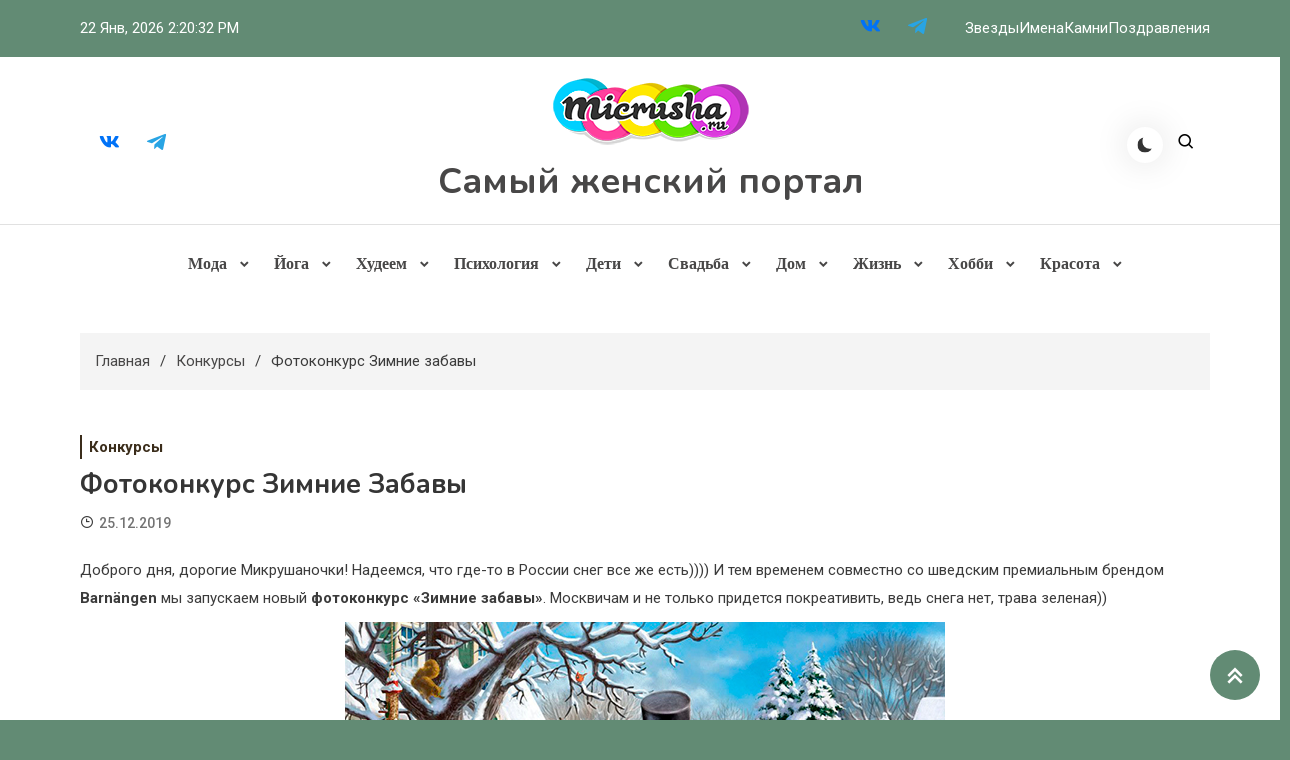

--- FILE ---
content_type: text/html; charset=UTF-8
request_url: https://micrusha.ru/fotokonkurs-zimnie-zabavy
body_size: 22128
content:
<!doctype html>
<html lang="ru-RU">
<head>
	<meta charset="UTF-8">
	<meta name="viewport" content="width=device-width, initial-scale=1">
	<link rel="profile" href="https://gmpg.org/xfn/11">

	<meta name='robots' content='index, follow, max-image-preview:large, max-snippet:-1, max-video-preview:-1' />
	<style>img:is([sizes="auto" i], [sizes^="auto," i]) { contain-intrinsic-size: 3000px 1500px }</style>
	
	<!-- This site is optimized with the Yoast SEO plugin v26.5 - https://yoast.com/wordpress/plugins/seo/ -->
	<title>Фотоконкурс Зимние забавы</title>
	<meta name="description" content="Совместно с маркой Barnängen мы запускаем новый фотоконкурс &quot;Зимние забавы&quot;. Присылайте свои фото и получайте наборы косметики &gt;&gt;" />
	<link rel="canonical" href="https://micrusha.ru/fotokonkurs-zimnie-zabavy" />
	<meta property="og:locale" content="ru_RU" />
	<meta property="og:type" content="article" />
	<meta property="og:title" content="Фотоконкурс Зимние забавы" />
	<meta property="og:description" content="Совместно с маркой Barnängen мы запускаем новый фотоконкурс &quot;Зимние забавы&quot;. Присылайте свои фото и получайте наборы косметики &gt;&gt;" />
	<meta property="og:url" content="https://micrusha.ru/fotokonkurs-zimnie-zabavy" />
	<meta property="og:site_name" content="Самый женский портал" />
	<meta property="article:publisher" content="https://www.facebook.com/mymicrusha/" />
	<meta property="article:author" content="https://www.facebook.com/mymicrusha/" />
	<meta property="article:published_time" content="2019-12-25T16:54:36+00:00" />
	<meta property="article:modified_time" content="2025-12-29T08:56:38+00:00" />
	<meta property="og:image" content="https://micrusha.ru/wp-content/uploads/2019/12/zima-1-1.jpg" />
	<meta property="og:image:width" content="600" />
	<meta property="og:image:height" content="476" />
	<meta property="og:image:type" content="image/jpeg" />
	<meta name="author" content="micrusha" />
	<meta name="twitter:card" content="summary_large_image" />
	<meta name="twitter:creator" content="@https://twitter.com/micrusha" />
	<meta name="twitter:site" content="@micrusha" />
	<meta name="twitter:label1" content="Написано автором" />
	<meta name="twitter:data1" content="micrusha" />
	<script type="application/ld+json" class="yoast-schema-graph">{"@context":"https://schema.org","@graph":[{"@type":"Article","@id":"https://micrusha.ru/fotokonkurs-zimnie-zabavy#article","isPartOf":{"@id":"https://micrusha.ru/fotokonkurs-zimnie-zabavy"},"author":{"name":"micrusha","@id":"https://micrusha.ru/#/schema/person/30c45f115ab093668e23977bd008d1cc"},"headline":"Фотоконкурс Зимние забавы","datePublished":"2019-12-25T16:54:36+00:00","dateModified":"2025-12-29T08:56:38+00:00","mainEntityOfPage":{"@id":"https://micrusha.ru/fotokonkurs-zimnie-zabavy"},"wordCount":144,"publisher":{"@id":"https://micrusha.ru/#organization"},"image":{"@id":"https://micrusha.ru/fotokonkurs-zimnie-zabavy#primaryimage"},"thumbnailUrl":"https://micrusha.ru/wp-content/uploads/2019/12/zima-1-1.jpg","keywords":["barnangen","фотоконкурс"],"articleSection":["Конкурсы"],"inLanguage":"ru-RU"},{"@type":"WebPage","@id":"https://micrusha.ru/fotokonkurs-zimnie-zabavy","url":"https://micrusha.ru/fotokonkurs-zimnie-zabavy","name":"Фотоконкурс Зимние забавы","isPartOf":{"@id":"https://micrusha.ru/#website"},"primaryImageOfPage":{"@id":"https://micrusha.ru/fotokonkurs-zimnie-zabavy#primaryimage"},"image":{"@id":"https://micrusha.ru/fotokonkurs-zimnie-zabavy#primaryimage"},"thumbnailUrl":"https://micrusha.ru/wp-content/uploads/2019/12/zima-1-1.jpg","datePublished":"2019-12-25T16:54:36+00:00","dateModified":"2025-12-29T08:56:38+00:00","description":"Совместно с маркой Barnängen мы запускаем новый фотоконкурс \"Зимние забавы\". Присылайте свои фото и получайте наборы косметики >>","breadcrumb":{"@id":"https://micrusha.ru/fotokonkurs-zimnie-zabavy#breadcrumb"},"inLanguage":"ru-RU","potentialAction":[{"@type":"ReadAction","target":["https://micrusha.ru/fotokonkurs-zimnie-zabavy"]}]},{"@type":"ImageObject","inLanguage":"ru-RU","@id":"https://micrusha.ru/fotokonkurs-zimnie-zabavy#primaryimage","url":"https://micrusha.ru/wp-content/uploads/2019/12/zima-1-1.jpg","contentUrl":"https://micrusha.ru/wp-content/uploads/2019/12/zima-1-1.jpg","width":600,"height":476},{"@type":"BreadcrumbList","@id":"https://micrusha.ru/fotokonkurs-zimnie-zabavy#breadcrumb","itemListElement":[{"@type":"ListItem","position":1,"name":"","item":"https://micrusha.ru/"},{"@type":"ListItem","position":2,"name":"Конкурсы","item":"https://dev.micrusha.ru/konkursy"},{"@type":"ListItem","position":3,"name":"Фотоконкурс Зимние забавы"}]},{"@type":"WebSite","@id":"https://micrusha.ru/#website","url":"https://micrusha.ru/","name":"Самый женский портал","description":"","publisher":{"@id":"https://micrusha.ru/#organization"},"potentialAction":[{"@type":"SearchAction","target":{"@type":"EntryPoint","urlTemplate":"https://micrusha.ru/?s={search_term_string}"},"query-input":{"@type":"PropertyValueSpecification","valueRequired":true,"valueName":"search_term_string"}}],"inLanguage":"ru-RU"},{"@type":"Organization","@id":"https://micrusha.ru/#organization","name":"Самый женский портал","url":"https://micrusha.ru/","logo":{"@type":"ImageObject","inLanguage":"ru-RU","@id":"https://micrusha.ru/#/schema/logo/image/","url":"https://micrusha.ru/wp-content/uploads/2017/01/logo-1.png","contentUrl":"https://micrusha.ru/wp-content/uploads/2017/01/logo-1.png","width":200,"height":90,"caption":"Самый женский портал"},"image":{"@id":"https://micrusha.ru/#/schema/logo/image/"},"sameAs":["https://www.facebook.com/mymicrusha/","https://x.com/micrusha","https://www.instagram.com/micrusharu/"]},{"@type":"Person","@id":"https://micrusha.ru/#/schema/person/30c45f115ab093668e23977bd008d1cc","name":"micrusha","image":{"@type":"ImageObject","inLanguage":"ru-RU","@id":"https://micrusha.ru/#/schema/person/image/","url":"https://secure.gravatar.com/avatar/e0c52288f9b58c28aacc9aa1a0406434590e52c5fe5d7b6a76f9b37bb0795f55?s=96&d=mm&r=g","contentUrl":"https://secure.gravatar.com/avatar/e0c52288f9b58c28aacc9aa1a0406434590e52c5fe5d7b6a76f9b37bb0795f55?s=96&d=mm&r=g","caption":"micrusha"},"description":"Всем привет! Меня зовут Юля и я основатель женского портала micrusha.ru =) Люблю жизнь, путешествия, красивую косметику, хороший парфюм и, конечно, свою семью! Я личность увлекающаяся, позитивная! Рада новым знакомствам! Ко мне на ТЫ =)","sameAs":["https://micrusha.ru/","https://www.facebook.com/mymicrusha/","https://www.instagram.com/micrusharu/","https://x.com/https://twitter.com/micrusha"],"url":"https://micrusha.ru/author/micrusha"}]}</script>
	<!-- / Yoast SEO plugin. -->


<link rel='dns-prefetch' href='//fonts.googleapis.com' />
<link rel="alternate" type="application/rss+xml" title="Самый женский портал &raquo; Лента" href="https://micrusha.ru/feed" />
<script>
window._wpemojiSettings = {"baseUrl":"https:\/\/s.w.org\/images\/core\/emoji\/16.0.1\/72x72\/","ext":".png","svgUrl":"https:\/\/s.w.org\/images\/core\/emoji\/16.0.1\/svg\/","svgExt":".svg","source":{"concatemoji":"https:\/\/micrusha.ru\/wp-includes\/js\/wp-emoji-release.min.js?ver=6.8.3"}};
/*! This file is auto-generated */
!function(s,n){var o,i,e;function c(e){try{var t={supportTests:e,timestamp:(new Date).valueOf()};sessionStorage.setItem(o,JSON.stringify(t))}catch(e){}}function p(e,t,n){e.clearRect(0,0,e.canvas.width,e.canvas.height),e.fillText(t,0,0);var t=new Uint32Array(e.getImageData(0,0,e.canvas.width,e.canvas.height).data),a=(e.clearRect(0,0,e.canvas.width,e.canvas.height),e.fillText(n,0,0),new Uint32Array(e.getImageData(0,0,e.canvas.width,e.canvas.height).data));return t.every(function(e,t){return e===a[t]})}function u(e,t){e.clearRect(0,0,e.canvas.width,e.canvas.height),e.fillText(t,0,0);for(var n=e.getImageData(16,16,1,1),a=0;a<n.data.length;a++)if(0!==n.data[a])return!1;return!0}function f(e,t,n,a){switch(t){case"flag":return n(e,"\ud83c\udff3\ufe0f\u200d\u26a7\ufe0f","\ud83c\udff3\ufe0f\u200b\u26a7\ufe0f")?!1:!n(e,"\ud83c\udde8\ud83c\uddf6","\ud83c\udde8\u200b\ud83c\uddf6")&&!n(e,"\ud83c\udff4\udb40\udc67\udb40\udc62\udb40\udc65\udb40\udc6e\udb40\udc67\udb40\udc7f","\ud83c\udff4\u200b\udb40\udc67\u200b\udb40\udc62\u200b\udb40\udc65\u200b\udb40\udc6e\u200b\udb40\udc67\u200b\udb40\udc7f");case"emoji":return!a(e,"\ud83e\udedf")}return!1}function g(e,t,n,a){var r="undefined"!=typeof WorkerGlobalScope&&self instanceof WorkerGlobalScope?new OffscreenCanvas(300,150):s.createElement("canvas"),o=r.getContext("2d",{willReadFrequently:!0}),i=(o.textBaseline="top",o.font="600 32px Arial",{});return e.forEach(function(e){i[e]=t(o,e,n,a)}),i}function t(e){var t=s.createElement("script");t.src=e,t.defer=!0,s.head.appendChild(t)}"undefined"!=typeof Promise&&(o="wpEmojiSettingsSupports",i=["flag","emoji"],n.supports={everything:!0,everythingExceptFlag:!0},e=new Promise(function(e){s.addEventListener("DOMContentLoaded",e,{once:!0})}),new Promise(function(t){var n=function(){try{var e=JSON.parse(sessionStorage.getItem(o));if("object"==typeof e&&"number"==typeof e.timestamp&&(new Date).valueOf()<e.timestamp+604800&&"object"==typeof e.supportTests)return e.supportTests}catch(e){}return null}();if(!n){if("undefined"!=typeof Worker&&"undefined"!=typeof OffscreenCanvas&&"undefined"!=typeof URL&&URL.createObjectURL&&"undefined"!=typeof Blob)try{var e="postMessage("+g.toString()+"("+[JSON.stringify(i),f.toString(),p.toString(),u.toString()].join(",")+"));",a=new Blob([e],{type:"text/javascript"}),r=new Worker(URL.createObjectURL(a),{name:"wpTestEmojiSupports"});return void(r.onmessage=function(e){c(n=e.data),r.terminate(),t(n)})}catch(e){}c(n=g(i,f,p,u))}t(n)}).then(function(e){for(var t in e)n.supports[t]=e[t],n.supports.everything=n.supports.everything&&n.supports[t],"flag"!==t&&(n.supports.everythingExceptFlag=n.supports.everythingExceptFlag&&n.supports[t]);n.supports.everythingExceptFlag=n.supports.everythingExceptFlag&&!n.supports.flag,n.DOMReady=!1,n.readyCallback=function(){n.DOMReady=!0}}).then(function(){return e}).then(function(){var e;n.supports.everything||(n.readyCallback(),(e=n.source||{}).concatemoji?t(e.concatemoji):e.wpemoji&&e.twemoji&&(t(e.twemoji),t(e.wpemoji)))}))}((window,document),window._wpemojiSettings);
</script>
<style id='wp-emoji-styles-inline-css'>

	img.wp-smiley, img.emoji {
		display: inline !important;
		border: none !important;
		box-shadow: none !important;
		height: 1em !important;
		width: 1em !important;
		margin: 0 0.07em !important;
		vertical-align: -0.1em !important;
		background: none !important;
		padding: 0 !important;
	}
</style>
<link rel='stylesheet' id='wp-block-library-css' href='https://micrusha.ru/wp-includes/css/dist/block-library/style.min.css?ver=6.8.3' media='all' />
<style id='classic-theme-styles-inline-css'>
/*! This file is auto-generated */
.wp-block-button__link{color:#fff;background-color:#32373c;border-radius:9999px;box-shadow:none;text-decoration:none;padding:calc(.667em + 2px) calc(1.333em + 2px);font-size:1.125em}.wp-block-file__button{background:#32373c;color:#fff;text-decoration:none}
</style>
<link rel='stylesheet' id='wpblog-post-layouts-block-style-css' href='https://micrusha.ru/wp-content/plugins/wp-blog-post-layouts/includes/assets/css/build.css?ver=1.1.4' media='all' />
<style id='global-styles-inline-css'>
:root{--wp--preset--aspect-ratio--square: 1;--wp--preset--aspect-ratio--4-3: 4/3;--wp--preset--aspect-ratio--3-4: 3/4;--wp--preset--aspect-ratio--3-2: 3/2;--wp--preset--aspect-ratio--2-3: 2/3;--wp--preset--aspect-ratio--16-9: 16/9;--wp--preset--aspect-ratio--9-16: 9/16;--wp--preset--color--black: #000000;--wp--preset--color--cyan-bluish-gray: #abb8c3;--wp--preset--color--white: #ffffff;--wp--preset--color--pale-pink: #f78da7;--wp--preset--color--vivid-red: #cf2e2e;--wp--preset--color--luminous-vivid-orange: #ff6900;--wp--preset--color--luminous-vivid-amber: #fcb900;--wp--preset--color--light-green-cyan: #7bdcb5;--wp--preset--color--vivid-green-cyan: #00d084;--wp--preset--color--pale-cyan-blue: #8ed1fc;--wp--preset--color--vivid-cyan-blue: #0693e3;--wp--preset--color--vivid-purple: #9b51e0;--wp--preset--gradient--vivid-cyan-blue-to-vivid-purple: linear-gradient(135deg,rgba(6,147,227,1) 0%,rgb(155,81,224) 100%);--wp--preset--gradient--light-green-cyan-to-vivid-green-cyan: linear-gradient(135deg,rgb(122,220,180) 0%,rgb(0,208,130) 100%);--wp--preset--gradient--luminous-vivid-amber-to-luminous-vivid-orange: linear-gradient(135deg,rgba(252,185,0,1) 0%,rgba(255,105,0,1) 100%);--wp--preset--gradient--luminous-vivid-orange-to-vivid-red: linear-gradient(135deg,rgba(255,105,0,1) 0%,rgb(207,46,46) 100%);--wp--preset--gradient--very-light-gray-to-cyan-bluish-gray: linear-gradient(135deg,rgb(238,238,238) 0%,rgb(169,184,195) 100%);--wp--preset--gradient--cool-to-warm-spectrum: linear-gradient(135deg,rgb(74,234,220) 0%,rgb(151,120,209) 20%,rgb(207,42,186) 40%,rgb(238,44,130) 60%,rgb(251,105,98) 80%,rgb(254,248,76) 100%);--wp--preset--gradient--blush-light-purple: linear-gradient(135deg,rgb(255,206,236) 0%,rgb(152,150,240) 100%);--wp--preset--gradient--blush-bordeaux: linear-gradient(135deg,rgb(254,205,165) 0%,rgb(254,45,45) 50%,rgb(107,0,62) 100%);--wp--preset--gradient--luminous-dusk: linear-gradient(135deg,rgb(255,203,112) 0%,rgb(199,81,192) 50%,rgb(65,88,208) 100%);--wp--preset--gradient--pale-ocean: linear-gradient(135deg,rgb(255,245,203) 0%,rgb(182,227,212) 50%,rgb(51,167,181) 100%);--wp--preset--gradient--electric-grass: linear-gradient(135deg,rgb(202,248,128) 0%,rgb(113,206,126) 100%);--wp--preset--gradient--midnight: linear-gradient(135deg,rgb(2,3,129) 0%,rgb(40,116,252) 100%);--wp--preset--font-size--small: 13px;--wp--preset--font-size--medium: 20px;--wp--preset--font-size--large: 36px;--wp--preset--font-size--x-large: 42px;--wp--preset--spacing--20: 0.44rem;--wp--preset--spacing--30: 0.67rem;--wp--preset--spacing--40: 1rem;--wp--preset--spacing--50: 1.5rem;--wp--preset--spacing--60: 2.25rem;--wp--preset--spacing--70: 3.38rem;--wp--preset--spacing--80: 5.06rem;--wp--preset--shadow--natural: 6px 6px 9px rgba(0, 0, 0, 0.2);--wp--preset--shadow--deep: 12px 12px 50px rgba(0, 0, 0, 0.4);--wp--preset--shadow--sharp: 6px 6px 0px rgba(0, 0, 0, 0.2);--wp--preset--shadow--outlined: 6px 6px 0px -3px rgba(255, 255, 255, 1), 6px 6px rgba(0, 0, 0, 1);--wp--preset--shadow--crisp: 6px 6px 0px rgba(0, 0, 0, 1);}:where(.is-layout-flex){gap: 0.5em;}:where(.is-layout-grid){gap: 0.5em;}body .is-layout-flex{display: flex;}.is-layout-flex{flex-wrap: wrap;align-items: center;}.is-layout-flex > :is(*, div){margin: 0;}body .is-layout-grid{display: grid;}.is-layout-grid > :is(*, div){margin: 0;}:where(.wp-block-columns.is-layout-flex){gap: 2em;}:where(.wp-block-columns.is-layout-grid){gap: 2em;}:where(.wp-block-post-template.is-layout-flex){gap: 1.25em;}:where(.wp-block-post-template.is-layout-grid){gap: 1.25em;}.has-black-color{color: var(--wp--preset--color--black) !important;}.has-cyan-bluish-gray-color{color: var(--wp--preset--color--cyan-bluish-gray) !important;}.has-white-color{color: var(--wp--preset--color--white) !important;}.has-pale-pink-color{color: var(--wp--preset--color--pale-pink) !important;}.has-vivid-red-color{color: var(--wp--preset--color--vivid-red) !important;}.has-luminous-vivid-orange-color{color: var(--wp--preset--color--luminous-vivid-orange) !important;}.has-luminous-vivid-amber-color{color: var(--wp--preset--color--luminous-vivid-amber) !important;}.has-light-green-cyan-color{color: var(--wp--preset--color--light-green-cyan) !important;}.has-vivid-green-cyan-color{color: var(--wp--preset--color--vivid-green-cyan) !important;}.has-pale-cyan-blue-color{color: var(--wp--preset--color--pale-cyan-blue) !important;}.has-vivid-cyan-blue-color{color: var(--wp--preset--color--vivid-cyan-blue) !important;}.has-vivid-purple-color{color: var(--wp--preset--color--vivid-purple) !important;}.has-black-background-color{background-color: var(--wp--preset--color--black) !important;}.has-cyan-bluish-gray-background-color{background-color: var(--wp--preset--color--cyan-bluish-gray) !important;}.has-white-background-color{background-color: var(--wp--preset--color--white) !important;}.has-pale-pink-background-color{background-color: var(--wp--preset--color--pale-pink) !important;}.has-vivid-red-background-color{background-color: var(--wp--preset--color--vivid-red) !important;}.has-luminous-vivid-orange-background-color{background-color: var(--wp--preset--color--luminous-vivid-orange) !important;}.has-luminous-vivid-amber-background-color{background-color: var(--wp--preset--color--luminous-vivid-amber) !important;}.has-light-green-cyan-background-color{background-color: var(--wp--preset--color--light-green-cyan) !important;}.has-vivid-green-cyan-background-color{background-color: var(--wp--preset--color--vivid-green-cyan) !important;}.has-pale-cyan-blue-background-color{background-color: var(--wp--preset--color--pale-cyan-blue) !important;}.has-vivid-cyan-blue-background-color{background-color: var(--wp--preset--color--vivid-cyan-blue) !important;}.has-vivid-purple-background-color{background-color: var(--wp--preset--color--vivid-purple) !important;}.has-black-border-color{border-color: var(--wp--preset--color--black) !important;}.has-cyan-bluish-gray-border-color{border-color: var(--wp--preset--color--cyan-bluish-gray) !important;}.has-white-border-color{border-color: var(--wp--preset--color--white) !important;}.has-pale-pink-border-color{border-color: var(--wp--preset--color--pale-pink) !important;}.has-vivid-red-border-color{border-color: var(--wp--preset--color--vivid-red) !important;}.has-luminous-vivid-orange-border-color{border-color: var(--wp--preset--color--luminous-vivid-orange) !important;}.has-luminous-vivid-amber-border-color{border-color: var(--wp--preset--color--luminous-vivid-amber) !important;}.has-light-green-cyan-border-color{border-color: var(--wp--preset--color--light-green-cyan) !important;}.has-vivid-green-cyan-border-color{border-color: var(--wp--preset--color--vivid-green-cyan) !important;}.has-pale-cyan-blue-border-color{border-color: var(--wp--preset--color--pale-cyan-blue) !important;}.has-vivid-cyan-blue-border-color{border-color: var(--wp--preset--color--vivid-cyan-blue) !important;}.has-vivid-purple-border-color{border-color: var(--wp--preset--color--vivid-purple) !important;}.has-vivid-cyan-blue-to-vivid-purple-gradient-background{background: var(--wp--preset--gradient--vivid-cyan-blue-to-vivid-purple) !important;}.has-light-green-cyan-to-vivid-green-cyan-gradient-background{background: var(--wp--preset--gradient--light-green-cyan-to-vivid-green-cyan) !important;}.has-luminous-vivid-amber-to-luminous-vivid-orange-gradient-background{background: var(--wp--preset--gradient--luminous-vivid-amber-to-luminous-vivid-orange) !important;}.has-luminous-vivid-orange-to-vivid-red-gradient-background{background: var(--wp--preset--gradient--luminous-vivid-orange-to-vivid-red) !important;}.has-very-light-gray-to-cyan-bluish-gray-gradient-background{background: var(--wp--preset--gradient--very-light-gray-to-cyan-bluish-gray) !important;}.has-cool-to-warm-spectrum-gradient-background{background: var(--wp--preset--gradient--cool-to-warm-spectrum) !important;}.has-blush-light-purple-gradient-background{background: var(--wp--preset--gradient--blush-light-purple) !important;}.has-blush-bordeaux-gradient-background{background: var(--wp--preset--gradient--blush-bordeaux) !important;}.has-luminous-dusk-gradient-background{background: var(--wp--preset--gradient--luminous-dusk) !important;}.has-pale-ocean-gradient-background{background: var(--wp--preset--gradient--pale-ocean) !important;}.has-electric-grass-gradient-background{background: var(--wp--preset--gradient--electric-grass) !important;}.has-midnight-gradient-background{background: var(--wp--preset--gradient--midnight) !important;}.has-small-font-size{font-size: var(--wp--preset--font-size--small) !important;}.has-medium-font-size{font-size: var(--wp--preset--font-size--medium) !important;}.has-large-font-size{font-size: var(--wp--preset--font-size--large) !important;}.has-x-large-font-size{font-size: var(--wp--preset--font-size--x-large) !important;}
:where(.wp-block-post-template.is-layout-flex){gap: 1.25em;}:where(.wp-block-post-template.is-layout-grid){gap: 1.25em;}
:where(.wp-block-columns.is-layout-flex){gap: 2em;}:where(.wp-block-columns.is-layout-grid){gap: 2em;}
:root :where(.wp-block-pullquote){font-size: 1.5em;line-height: 1.6;}
</style>
<link rel='stylesheet' id='contact-form-7-css' href='https://micrusha.ru/wp-content/plugins/contact-form-7/includes/css/styles.css?ver=6.1.4' media='all' />
<link rel='stylesheet' id='wp-postratings-css' href='https://micrusha.ru/wp-content/plugins/wp-postratings/css/postratings-css.css?ver=1.91.2' media='all' />
<link rel='stylesheet' id='wpblog-post-layouts-google-fonts-css' href='https://fonts.googleapis.com/css?family=Roboto%3A400%2C100%2C300%2C400%2C500%2C700%2C900%7CYanone+Kaffeesatz%3A200%2C300%2C400%2C500%2C600%2C700%7COpen+Sans%3A300%2C400%2C600%2C700%2C800%7CRoboto+Slab%3A100%2C200%2C300%2C400%2C500%2C600%2C700%2C800%2C900%7CPoppins%3A100%2C200%2C300%2C400%2C500%2C600%2C700%2C800%2C900&#038;ver=1.1.4#038;subset=latin%2Clatin-ext' media='all' />
<link rel='stylesheet' id='fontawesome-css' href='https://micrusha.ru/wp-content/plugins/wp-blog-post-layouts/includes/assets/fontawesome/css/all.min.css?ver=5.12.1' media='all' />
<link rel='stylesheet' id='azure-news-fonts-css' href='https://fonts.googleapis.com/css?family=Roboto%3A400%2C500%2C600%2C700%7CNunito%3A400%2C600%2C700%2C900&#038;subset=latin%2Ccyrillic-ext%2Cgreek-ext%2Cgreek%2Cvietnamese%2Clatin-ext%2Ccyrillic%2Ckhmer%2Cdevanagari%2Carabic%2Chebrew%2Ctelugu' media='all' />
<link rel='stylesheet' id='lightslider-css' href='https://micrusha.ru/wp-content/themes/azure-news/assets/library/lightslider/css/lightslider.min.css?ver=1.0.2' media='all' />
<link rel='stylesheet' id='box-icons-css' href='https://micrusha.ru/wp-content/themes/azure-news/assets/library/box-icons/css/boxicons.min.css?ver=2.1.4' media='all' />
<link rel='stylesheet' id='azure-news-preloader-css' href='https://micrusha.ru/wp-content/themes/azure-news/assets/css/azure-news-preloader.css?ver=1.0.2' media='all' />
<link rel='stylesheet' id='wp-pagenavi-css' href='https://micrusha.ru/wp-content/plugins/wp-pagenavi/pagenavi-css.css?ver=2.70' media='all' />
<link rel='stylesheet' id='azure-blogger-google-font-css' href='https://fonts.googleapis.com/css?family=Bitter+%3A500%2C600%2C700%2C900%7CMukta%3A400%2C600%2C700%7CArvo%3A400%2C600%2C700&#038;subset=latin%2Clatin-ext' media='all' />
<link rel='stylesheet' id='azure-blogger-parent-style-css' href='https://micrusha.ru/wp-content/themes/azure-news/style.css?ver=1.0.2' media='all' />
<link rel='stylesheet' id='azure-blogger-parent-responsive-style-css' href='https://micrusha.ru/wp-content/themes/azure-news/assets/css/azure-news-responsive.css?ver=1.0.2' media='all' />
<link rel='stylesheet' id='azure-blogger-responsive-style-css' href='https://micrusha.ru/wp-content/themes/azure-blogger/assets/css/responsive.css?ver=1.0.2' media='all' />
<link rel='stylesheet' id='azure-blogger-style-css' href='https://micrusha.ru/wp-content/themes/azure-blogger/style.css?ver=1.0.2' media='all' />
<script id="image-watermark-no-right-click-js-before">
var iwArgsNoRightClick = {"rightclick":"Y","draganddrop":"N"};
</script>
<script src="https://micrusha.ru/wp-content/plugins/image-watermark/js/no-right-click.js?ver=1.9.0" id="image-watermark-no-right-click-js"></script>
<script src="https://micrusha.ru/wp-includes/js/jquery/jquery.min.js?ver=3.7.1" id="jquery-core-js"></script>
<script src="https://micrusha.ru/wp-includes/js/jquery/jquery-migrate.min.js?ver=3.4.1" id="jquery-migrate-js"></script>
<link rel="https://api.w.org/" href="https://micrusha.ru/wp-json/" /><link rel="alternate" title="JSON" type="application/json" href="https://micrusha.ru/wp-json/wp/v2/posts/68497" /><link rel="EditURI" type="application/rsd+xml" title="RSD" href="https://micrusha.ru/xmlrpc.php?rsd" />
<meta name="generator" content="WordPress 6.8.3" />
<link rel='shortlink' href='https://micrusha.ru/?p=68497' />
<link rel="alternate" title="oEmbed (JSON)" type="application/json+oembed" href="https://micrusha.ru/wp-json/oembed/1.0/embed?url=https%3A%2F%2Fmicrusha.ru%2Ffotokonkurs-zimnie-zabavy" />
<link rel="alternate" title="oEmbed (XML)" type="text/xml+oembed" href="https://micrusha.ru/wp-json/oembed/1.0/embed?url=https%3A%2F%2Fmicrusha.ru%2Ffotokonkurs-zimnie-zabavy&#038;format=xml" />
<link rel="icon" href="https://micrusha.ru/wp-content/uploads/2017/01/cropped-favicon-32x32.jpg" sizes="32x32" />
<link rel="icon" href="https://micrusha.ru/wp-content/uploads/2017/01/cropped-favicon-192x192.jpg" sizes="192x192" />
<link rel="apple-touch-icon" href="https://micrusha.ru/wp-content/uploads/2017/01/cropped-favicon-180x180.jpg" />
<meta name="msapplication-TileImage" content="https://micrusha.ru/wp-content/uploads/2017/01/cropped-favicon-270x270.jpg" />
<!--Azure News CSS -->
<style type="text/css">
.azure-news-wave .az-rect,.azure-news-folding-cube .az-cube:before,.azure-news-three-bounce .az-child,.search-icon-close,.navigation .nav-links a,.bttn,button,input[type='button'],input[type='reset'],input[type='submit'],.page-header .page-title::after,.page-header .page-title::before,.navigation .nav-links a.page-numbers:hover,.navigation .nav-links .page-numbers.current,.reply .comment-reply-link,#top-header,.sticky-sidebar-close,.subcribe-ads-button a,#site-navigation #primary-menu >li >a::after,#site-navigation .menu-item-description,.news-ticker-label,.azure-news-banner-wrapper .banner-tabbed-wrapper ul.banner-tabs li.ui-state-active a,.banner-tabbed-wrapper ul.banner-tabs li:hover a,.block-wrapper .block-title:before,.block-wrapper .block-title:after,.widget-title:before,.widget-title:after,.trending-posts .post-thumbnail-wrap .post-count,.azure-news-button.read-more-button a:hover,#azure-news-scrollup,.site-info,.related-post-title::before,.related-post-title::after,.page.type-page .entry-title::before,.page.type-page .entry-title::after,.azure-news-site-layout--boxed,.error-404.not-found .error-button-wrap a,.header-search-wrapper .search-form-wrap .search-submit,.wp-block-search__button{background-color:#04a8d0}#site-navigation ul li a:hover,.posted-on:hover,.azure-news-banner-wrapper .tabbed-content-wrapper a:hover,.entry-cat .cat-links a:hover,.entry-cat a:hover,.byline:hover,.byline a:hover,.posted-on a:hover,.comment-author .fn .url:hover,#cancel-comment-reply-link,.logged-in-as a,.edit-link a,.widget a:hover,.widget a:hover::before,.widget li:hover::before,.entry-title a:hover,.post-title a:hover,.social-icons-wrapper .social-icon i:hover,#site-navigation ul li.current-menu-item >a,#site-navigation ul li.current_page_item >a,#site-navigation ul li.current-menu-ancestor >a,.azure-news-banner-wrapper .tabbed-content-wrapper a:hover,.author-name,.block-posts-wrapper .post-cats-wrap .post-cats-list .post-cat-item a,.trending-posts-wrapper .post-content-wrap .post-cat-item a,.latest-posts-wrapper .post-content-wrap .post-cat-item a,.both-sidebar .azure-news-post-content-wrap .entry-title a:hover,.azure-news-post-content-wrap .entry-meta span a:hover,.azure-news-author-website a,.related-posts-wrapper .post-cats-wrap .post-cat-item a,.azure-news-author-name a,a:hover,a:focus,a:active,.screen-reader-text:hover,.screen-reader-text:active,.screen-reader-text:focus,#cancel-comment-reply-link:before,.azure-news-post-content-wrap .entry-meta span a:hover,.azure-news-post-content-wrap .entry-meta span:hover:before,.header-search-wrapper .search-icon a:hover,.dark-mode .widget a:hover::before,.dark-mode .widget_nav_menu li a:hover,.dark-mode .wp-block-latest-posts li a:hover,.dark-mode .wp-block-archives li a:hover,.dark-mode .wp-block-categories li a:hover,.dark-mode .wp-block-page-list li a:hover,.dark-mode .wp-block-categories li a:hover{color:#04a8d0}.navigation .nav-links a,.bttn,button,input[type='button'],input[type='reset'],input[type='submit'],.navigation .nav-links a.page-numbers:hover,.navigation .nav-links .page-numbers.current,.sticky-sidebar-close,.header-search-wrapper .search-form-wrap .search-submit,.azure-news-banner-wrapper .banner-tabbed-wrapper ul.banner-tabs li.ui-state-active a,.banner-tabbed-wrapper ul.banner-tabs li:hover a,.azure-news-button.read-more-button a:hover{border-color:#04a8d0}#site-navigation ul.sub-menu,#site-navigation ul.children,#site-navigation ul.sub-menu li,#site-navigation ul.children li{border-left-color:#04a8d0}.header-search-wrapper .search-form-wrap::before{border-bottom-color:#04a8d0}.header-search-wrapper .search-form-wrap,#site-navigation .menu-item-description::after,#site-navigation ul li.current-menu-item >a,#site-navigation ul li.current_page_item >a,#site-navigation ul li.current-menu-ancestor >a{border-top-color:#04a8d0}@media (max-width:769px){.azure-news-menu-toogle,.subcribe-ads-button a,.sidebar-toggle-search-wrapper .sidebar-menu-toggle{background-color:#04a8d0}}.woocommerce ul.products li.product .price,.woocommerce div.product p.price,.woocommerce div.product span.price,.woocommerce .product_meta a:hover,.woocommerce-error:before,.woocommerce-info:before,.woocommerce-message:before{color:#04a8d0}.woocommerce #respond input#submit,.woocommerce a.button,.woocommerce button.button,.woocommerce input.button,.woocommerce ul.products li.product:hover .button,.woocommerce ul.products li.product:hover .added_to_cart,.woocommerce #respond input#submit.alt,.woocommerce a.button.alt,.woocommerce button.button.alt,.woocommerce input.button.alt.woocommerce nav.woocommerce-pagination ul li a,.woocommerce nav.woocommerce-pagination ul li span.woocommerce span.onsale,.woocommerce div.product .woocommerce-tabs ul.tabs li.active,.woocommerce #respond input#submit.disabled,.woocommerce #respond input#submit:disabled,.woocommerce #respond input#submit:disabled[disabled],.woocommerce a.button.disabled,.woocommerce a.button:disabled,.woocommerce a.button:disabled[disabled],.woocommerce button.button.disabled,.woocommerce button.button:disabled,.woocommerce button.button:disabled[disabled],.woocommerce input.button.disabled,.woocommerce input.button:disabled,.woocommerce input.button:disabled[disabled].woocommerce #respond input#submit.alt.disabled,.woocommerce #respond input#submit.alt.disabled:hover,.woocommerce #respond input#submit.alt:disabled,.woocommerce #respond input#submit.alt:disabled:hover,.woocommerce #respond input#submit.alt:disabled[disabled],.woocommerce #respond input#submit.alt:disabled[disabled]:hover,.woocommerce a.button.alt.disabled,.woocommerce a.button.alt.disabled:hover,.woocommerce a.button.alt:disabled,.woocommerce a.button.alt:disabled:hover,.woocommerce a.button.alt:disabled[disabled],.woocommerce a.button.alt:disabled[disabled]:hover,.woocommerce button.button.alt.disabled,.woocommerce button.button.alt.disabled:hover,.woocommerce button.button.alt:disabled,.woocommerce button.button.alt:disabled:hover,.woocommerce button.button.alt:disabled[disabled],.woocommerce button.button.alt:disabled[disabled]:hover,.woocommerce input.button.alt.disabled,.woocommerce input.button.alt.disabled:hover,.woocommerce input.button.alt:disabled,.woocommerce input.button.alt:disabled:hover,.woocommerce input.button.alt:disabled[disabled],.woocommerce input.button.alt:disabled[disabled]:hover.woocommerce,.widget_price_filter .ui-slider .ui-slider-range,.woocommerce-MyAccount-navigation-link a,.woocommerce-store-notice,.woocommerce span.onsale,.woocommerce nav.woocommerce-pagination ul li a,.woocommerce nav.woocommerce-pagination ul li span,p.demo_store{background-color:#04a8d0}.woocommerce ul.products li.product:hover,.woocommerce-page ul.products li.product:hover.woocommerce #respond input#submit,.woocommerce a.button,.woocommerce button.button,.woocommerce input.button,.woocommerce ul.products li.product:hover .button,.woocommerce ul.products li.product:hover .added_to_cart,.woocommerce #respond input#submit.alt,.woocommerce a.button.alt,.woocommerce button.button.alt,.woocommerce input.button.alt.woocommerce #respond input#submit.alt.disabled,.woocommerce #respond input#submit.alt.disabled:hover,.woocommerce #respond input#submit.alt:disabled,.woocommerce #respond input#submit.alt:disabled:hover,.woocommerce #respond input#submit.alt:disabled[disabled],.woocommerce #respond input#submit.alt:disabled[disabled]:hover,.woocommerce a.button.alt.disabled,.woocommerce a.button.alt.disabled:hover,.woocommerce a.button.alt:disabled,.woocommerce a.button.alt:disabled:hover,.woocommerce a.button.alt:disabled[disabled],.woocommerce a.button.alt:disabled[disabled]:hover,.woocommerce button.button.alt.disabled,.woocommerce button.button.alt.disabled:hover,.woocommerce button.button.alt:disabled,.woocommerce button.button.alt:disabled:hover,.woocommerce button.button.alt:disabled[disabled],.woocommerce button.button.alt:disabled[disabled]:hover,.woocommerce input.button.alt.disabled,.woocommerce input.button.alt.disabled:hover,.woocommerce input.button.alt:disabled,.woocommerce input.button.alt:disabled:hover,.woocommerce input.button.alt:disabled[disabled],.woocommerce input.button.alt:disabled[disabled]:hover.woocommerce .widget_price_filter .ui-slider .ui-slider-handle{border-color:#04a8d0}.woocommerce div.product .woocommerce-tabs ul.tabs{border-bottom-color:#04a8d0}.woocommerce-error,.woocommerce-info,.woocommerce-message{border-top-color:#04a8d0}.azure-news-wave .og-rect,.azure-news-three-bounce .og-child,.azure-news-folding-cube .og-cube:before{background-color:#04a8d0}body{color:#3b3b3b}.page-content a,.entry-content a,.entry-summary a{color:#04a8d0}.page-content a:hover,.entry-content a:hover,.entry-summary a:hover{color:#005ca8}.block-posts-wrapper .post-cats-wrap .post-cats-list .post-cat-item.cat-64 a,.trending-posts-wrapper .post-content-wrap .post-cat-item.cat-64 a,.azure-news-banner-wrapper .lSSlideWrapper .post-cat-item.cat-64 a,.azure-news-banner-wrapper .block-wrapper .post-cat-item.cat-64 a,.azure-news-post-content-wrap .post-cats-wrap .post-cat-item.cat-64 a,.latest-posts-wrapper .post-content-wrap .post-cat-item.cat-64 a,.related-posts-wrapper .post-cats-wrap .post-cat-item.cat-64 a{color:#3b2d1b}.block-posts-wrapper .post-cats-wrap .post-cats-list .post-cat-item.cat-64 a,.trending-posts-wrapper .post-content-wrap .post-cat-item.cat-64 a,.azure-news-banner-wrapper .lSSlideWrapper .post-cat-item.cat-64 a,.azure-news-banner-wrapper .block-wrapper .post-cat-item.cat-64 a,.azure-news-post-content-wrap .post-cats-wrap .post-cat-item.cat-64 a,.latest-posts-wrapper .post-content-wrap .post-cat-item.cat-64 a,.related-posts-wrapper .post-cats-wrap .post-cat-item.cat-64 a{background-image:linear-gradient(#3b2d1b,#3b2d1b)}.block-posts-wrapper .post-cats-wrap .post-cats-list .post-cat-item.cat-65 a,.trending-posts-wrapper .post-content-wrap .post-cat-item.cat-65 a,.azure-news-banner-wrapper .lSSlideWrapper .post-cat-item.cat-65 a,.azure-news-banner-wrapper .block-wrapper .post-cat-item.cat-65 a,.azure-news-post-content-wrap .post-cats-wrap .post-cat-item.cat-65 a,.latest-posts-wrapper .post-content-wrap .post-cat-item.cat-65 a,.related-posts-wrapper .post-cats-wrap .post-cat-item.cat-65 a{color:#3b2d1b}.block-posts-wrapper .post-cats-wrap .post-cats-list .post-cat-item.cat-65 a,.trending-posts-wrapper .post-content-wrap .post-cat-item.cat-65 a,.azure-news-banner-wrapper .lSSlideWrapper .post-cat-item.cat-65 a,.azure-news-banner-wrapper .block-wrapper .post-cat-item.cat-65 a,.azure-news-post-content-wrap .post-cats-wrap .post-cat-item.cat-65 a,.latest-posts-wrapper .post-content-wrap .post-cat-item.cat-65 a,.related-posts-wrapper .post-cats-wrap .post-cat-item.cat-65 a{background-image:linear-gradient(#3b2d1b,#3b2d1b)}.block-posts-wrapper .post-cats-wrap .post-cats-list .post-cat-item.cat-66 a,.trending-posts-wrapper .post-content-wrap .post-cat-item.cat-66 a,.azure-news-banner-wrapper .lSSlideWrapper .post-cat-item.cat-66 a,.azure-news-banner-wrapper .block-wrapper .post-cat-item.cat-66 a,.azure-news-post-content-wrap .post-cats-wrap .post-cat-item.cat-66 a,.latest-posts-wrapper .post-content-wrap .post-cat-item.cat-66 a,.related-posts-wrapper .post-cats-wrap .post-cat-item.cat-66 a{color:#3b2d1b}.block-posts-wrapper .post-cats-wrap .post-cats-list .post-cat-item.cat-66 a,.trending-posts-wrapper .post-content-wrap .post-cat-item.cat-66 a,.azure-news-banner-wrapper .lSSlideWrapper .post-cat-item.cat-66 a,.azure-news-banner-wrapper .block-wrapper .post-cat-item.cat-66 a,.azure-news-post-content-wrap .post-cats-wrap .post-cat-item.cat-66 a,.latest-posts-wrapper .post-content-wrap .post-cat-item.cat-66 a,.related-posts-wrapper .post-cats-wrap .post-cat-item.cat-66 a{background-image:linear-gradient(#3b2d1b,#3b2d1b)}.block-posts-wrapper .post-cats-wrap .post-cats-list .post-cat-item.cat-1693 a,.trending-posts-wrapper .post-content-wrap .post-cat-item.cat-1693 a,.azure-news-banner-wrapper .lSSlideWrapper .post-cat-item.cat-1693 a,.azure-news-banner-wrapper .block-wrapper .post-cat-item.cat-1693 a,.azure-news-post-content-wrap .post-cats-wrap .post-cat-item.cat-1693 a,.latest-posts-wrapper .post-content-wrap .post-cat-item.cat-1693 a,.related-posts-wrapper .post-cats-wrap .post-cat-item.cat-1693 a{color:#3b2d1b}.block-posts-wrapper .post-cats-wrap .post-cats-list .post-cat-item.cat-1693 a,.trending-posts-wrapper .post-content-wrap .post-cat-item.cat-1693 a,.azure-news-banner-wrapper .lSSlideWrapper .post-cat-item.cat-1693 a,.azure-news-banner-wrapper .block-wrapper .post-cat-item.cat-1693 a,.azure-news-post-content-wrap .post-cats-wrap .post-cat-item.cat-1693 a,.latest-posts-wrapper .post-content-wrap .post-cat-item.cat-1693 a,.related-posts-wrapper .post-cats-wrap .post-cat-item.cat-1693 a{background-image:linear-gradient(#3b2d1b,#3b2d1b)}.block-posts-wrapper .post-cats-wrap .post-cats-list .post-cat-item.cat-106 a,.trending-posts-wrapper .post-content-wrap .post-cat-item.cat-106 a,.azure-news-banner-wrapper .lSSlideWrapper .post-cat-item.cat-106 a,.azure-news-banner-wrapper .block-wrapper .post-cat-item.cat-106 a,.azure-news-post-content-wrap .post-cats-wrap .post-cat-item.cat-106 a,.latest-posts-wrapper .post-content-wrap .post-cat-item.cat-106 a,.related-posts-wrapper .post-cats-wrap .post-cat-item.cat-106 a{color:#3b2d1b}.block-posts-wrapper .post-cats-wrap .post-cats-list .post-cat-item.cat-106 a,.trending-posts-wrapper .post-content-wrap .post-cat-item.cat-106 a,.azure-news-banner-wrapper .lSSlideWrapper .post-cat-item.cat-106 a,.azure-news-banner-wrapper .block-wrapper .post-cat-item.cat-106 a,.azure-news-post-content-wrap .post-cats-wrap .post-cat-item.cat-106 a,.latest-posts-wrapper .post-content-wrap .post-cat-item.cat-106 a,.related-posts-wrapper .post-cats-wrap .post-cat-item.cat-106 a{background-image:linear-gradient(#3b2d1b,#3b2d1b)}.block-posts-wrapper .post-cats-wrap .post-cats-list .post-cat-item.cat-98 a,.trending-posts-wrapper .post-content-wrap .post-cat-item.cat-98 a,.azure-news-banner-wrapper .lSSlideWrapper .post-cat-item.cat-98 a,.azure-news-banner-wrapper .block-wrapper .post-cat-item.cat-98 a,.azure-news-post-content-wrap .post-cats-wrap .post-cat-item.cat-98 a,.latest-posts-wrapper .post-content-wrap .post-cat-item.cat-98 a,.related-posts-wrapper .post-cats-wrap .post-cat-item.cat-98 a{color:#3b2d1b}.block-posts-wrapper .post-cats-wrap .post-cats-list .post-cat-item.cat-98 a,.trending-posts-wrapper .post-content-wrap .post-cat-item.cat-98 a,.azure-news-banner-wrapper .lSSlideWrapper .post-cat-item.cat-98 a,.azure-news-banner-wrapper .block-wrapper .post-cat-item.cat-98 a,.azure-news-post-content-wrap .post-cats-wrap .post-cat-item.cat-98 a,.latest-posts-wrapper .post-content-wrap .post-cat-item.cat-98 a,.related-posts-wrapper .post-cats-wrap .post-cat-item.cat-98 a{background-image:linear-gradient(#3b2d1b,#3b2d1b)}.block-posts-wrapper .post-cats-wrap .post-cats-list .post-cat-item.cat-2328 a,.trending-posts-wrapper .post-content-wrap .post-cat-item.cat-2328 a,.azure-news-banner-wrapper .lSSlideWrapper .post-cat-item.cat-2328 a,.azure-news-banner-wrapper .block-wrapper .post-cat-item.cat-2328 a,.azure-news-post-content-wrap .post-cats-wrap .post-cat-item.cat-2328 a,.latest-posts-wrapper .post-content-wrap .post-cat-item.cat-2328 a,.related-posts-wrapper .post-cats-wrap .post-cat-item.cat-2328 a{color:#3b2d1b}.block-posts-wrapper .post-cats-wrap .post-cats-list .post-cat-item.cat-2328 a,.trending-posts-wrapper .post-content-wrap .post-cat-item.cat-2328 a,.azure-news-banner-wrapper .lSSlideWrapper .post-cat-item.cat-2328 a,.azure-news-banner-wrapper .block-wrapper .post-cat-item.cat-2328 a,.azure-news-post-content-wrap .post-cats-wrap .post-cat-item.cat-2328 a,.latest-posts-wrapper .post-content-wrap .post-cat-item.cat-2328 a,.related-posts-wrapper .post-cats-wrap .post-cat-item.cat-2328 a{background-image:linear-gradient(#3b2d1b,#3b2d1b)}.block-posts-wrapper .post-cats-wrap .post-cats-list .post-cat-item.cat-72 a,.trending-posts-wrapper .post-content-wrap .post-cat-item.cat-72 a,.azure-news-banner-wrapper .lSSlideWrapper .post-cat-item.cat-72 a,.azure-news-banner-wrapper .block-wrapper .post-cat-item.cat-72 a,.azure-news-post-content-wrap .post-cats-wrap .post-cat-item.cat-72 a,.latest-posts-wrapper .post-content-wrap .post-cat-item.cat-72 a,.related-posts-wrapper .post-cats-wrap .post-cat-item.cat-72 a{color:#3b2d1b}.block-posts-wrapper .post-cats-wrap .post-cats-list .post-cat-item.cat-72 a,.trending-posts-wrapper .post-content-wrap .post-cat-item.cat-72 a,.azure-news-banner-wrapper .lSSlideWrapper .post-cat-item.cat-72 a,.azure-news-banner-wrapper .block-wrapper .post-cat-item.cat-72 a,.azure-news-post-content-wrap .post-cats-wrap .post-cat-item.cat-72 a,.latest-posts-wrapper .post-content-wrap .post-cat-item.cat-72 a,.related-posts-wrapper .post-cats-wrap .post-cat-item.cat-72 a{background-image:linear-gradient(#3b2d1b,#3b2d1b)}.block-posts-wrapper .post-cats-wrap .post-cats-list .post-cat-item.cat-78 a,.trending-posts-wrapper .post-content-wrap .post-cat-item.cat-78 a,.azure-news-banner-wrapper .lSSlideWrapper .post-cat-item.cat-78 a,.azure-news-banner-wrapper .block-wrapper .post-cat-item.cat-78 a,.azure-news-post-content-wrap .post-cats-wrap .post-cat-item.cat-78 a,.latest-posts-wrapper .post-content-wrap .post-cat-item.cat-78 a,.related-posts-wrapper .post-cats-wrap .post-cat-item.cat-78 a{color:#3b2d1b}.block-posts-wrapper .post-cats-wrap .post-cats-list .post-cat-item.cat-78 a,.trending-posts-wrapper .post-content-wrap .post-cat-item.cat-78 a,.azure-news-banner-wrapper .lSSlideWrapper .post-cat-item.cat-78 a,.azure-news-banner-wrapper .block-wrapper .post-cat-item.cat-78 a,.azure-news-post-content-wrap .post-cats-wrap .post-cat-item.cat-78 a,.latest-posts-wrapper .post-content-wrap .post-cat-item.cat-78 a,.related-posts-wrapper .post-cats-wrap .post-cat-item.cat-78 a{background-image:linear-gradient(#3b2d1b,#3b2d1b)}.block-posts-wrapper .post-cats-wrap .post-cats-list .post-cat-item.cat-60 a,.trending-posts-wrapper .post-content-wrap .post-cat-item.cat-60 a,.azure-news-banner-wrapper .lSSlideWrapper .post-cat-item.cat-60 a,.azure-news-banner-wrapper .block-wrapper .post-cat-item.cat-60 a,.azure-news-post-content-wrap .post-cats-wrap .post-cat-item.cat-60 a,.latest-posts-wrapper .post-content-wrap .post-cat-item.cat-60 a,.related-posts-wrapper .post-cats-wrap .post-cat-item.cat-60 a{color:#3b2d1b}.block-posts-wrapper .post-cats-wrap .post-cats-list .post-cat-item.cat-60 a,.trending-posts-wrapper .post-content-wrap .post-cat-item.cat-60 a,.azure-news-banner-wrapper .lSSlideWrapper .post-cat-item.cat-60 a,.azure-news-banner-wrapper .block-wrapper .post-cat-item.cat-60 a,.azure-news-post-content-wrap .post-cats-wrap .post-cat-item.cat-60 a,.latest-posts-wrapper .post-content-wrap .post-cat-item.cat-60 a,.related-posts-wrapper .post-cats-wrap .post-cat-item.cat-60 a{background-image:linear-gradient(#3b2d1b,#3b2d1b)}.block-posts-wrapper .post-cats-wrap .post-cats-list .post-cat-item.cat-1 a,.trending-posts-wrapper .post-content-wrap .post-cat-item.cat-1 a,.azure-news-banner-wrapper .lSSlideWrapper .post-cat-item.cat-1 a,.azure-news-banner-wrapper .block-wrapper .post-cat-item.cat-1 a,.azure-news-post-content-wrap .post-cats-wrap .post-cat-item.cat-1 a,.latest-posts-wrapper .post-content-wrap .post-cat-item.cat-1 a,.related-posts-wrapper .post-cats-wrap .post-cat-item.cat-1 a{color:#3b2d1b}.block-posts-wrapper .post-cats-wrap .post-cats-list .post-cat-item.cat-1 a,.trending-posts-wrapper .post-content-wrap .post-cat-item.cat-1 a,.azure-news-banner-wrapper .lSSlideWrapper .post-cat-item.cat-1 a,.azure-news-banner-wrapper .block-wrapper .post-cat-item.cat-1 a,.azure-news-post-content-wrap .post-cats-wrap .post-cat-item.cat-1 a,.latest-posts-wrapper .post-content-wrap .post-cat-item.cat-1 a,.related-posts-wrapper .post-cats-wrap .post-cat-item.cat-1 a{background-image:linear-gradient(#3b2d1b,#3b2d1b)}.block-posts-wrapper .post-cats-wrap .post-cats-list .post-cat-item.cat-69 a,.trending-posts-wrapper .post-content-wrap .post-cat-item.cat-69 a,.azure-news-banner-wrapper .lSSlideWrapper .post-cat-item.cat-69 a,.azure-news-banner-wrapper .block-wrapper .post-cat-item.cat-69 a,.azure-news-post-content-wrap .post-cats-wrap .post-cat-item.cat-69 a,.latest-posts-wrapper .post-content-wrap .post-cat-item.cat-69 a,.related-posts-wrapper .post-cats-wrap .post-cat-item.cat-69 a{color:#3b2d1b}.block-posts-wrapper .post-cats-wrap .post-cats-list .post-cat-item.cat-69 a,.trending-posts-wrapper .post-content-wrap .post-cat-item.cat-69 a,.azure-news-banner-wrapper .lSSlideWrapper .post-cat-item.cat-69 a,.azure-news-banner-wrapper .block-wrapper .post-cat-item.cat-69 a,.azure-news-post-content-wrap .post-cats-wrap .post-cat-item.cat-69 a,.latest-posts-wrapper .post-content-wrap .post-cat-item.cat-69 a,.related-posts-wrapper .post-cats-wrap .post-cat-item.cat-69 a{background-image:linear-gradient(#3b2d1b,#3b2d1b)}.block-posts-wrapper .post-cats-wrap .post-cats-list .post-cat-item.cat-1681 a,.trending-posts-wrapper .post-content-wrap .post-cat-item.cat-1681 a,.azure-news-banner-wrapper .lSSlideWrapper .post-cat-item.cat-1681 a,.azure-news-banner-wrapper .block-wrapper .post-cat-item.cat-1681 a,.azure-news-post-content-wrap .post-cats-wrap .post-cat-item.cat-1681 a,.latest-posts-wrapper .post-content-wrap .post-cat-item.cat-1681 a,.related-posts-wrapper .post-cats-wrap .post-cat-item.cat-1681 a{color:#3b2d1b}.block-posts-wrapper .post-cats-wrap .post-cats-list .post-cat-item.cat-1681 a,.trending-posts-wrapper .post-content-wrap .post-cat-item.cat-1681 a,.azure-news-banner-wrapper .lSSlideWrapper .post-cat-item.cat-1681 a,.azure-news-banner-wrapper .block-wrapper .post-cat-item.cat-1681 a,.azure-news-post-content-wrap .post-cats-wrap .post-cat-item.cat-1681 a,.latest-posts-wrapper .post-content-wrap .post-cat-item.cat-1681 a,.related-posts-wrapper .post-cats-wrap .post-cat-item.cat-1681 a{background-image:linear-gradient(#3b2d1b,#3b2d1b)}.block-posts-wrapper .post-cats-wrap .post-cats-list .post-cat-item.cat-77 a,.trending-posts-wrapper .post-content-wrap .post-cat-item.cat-77 a,.azure-news-banner-wrapper .lSSlideWrapper .post-cat-item.cat-77 a,.azure-news-banner-wrapper .block-wrapper .post-cat-item.cat-77 a,.azure-news-post-content-wrap .post-cats-wrap .post-cat-item.cat-77 a,.latest-posts-wrapper .post-content-wrap .post-cat-item.cat-77 a,.related-posts-wrapper .post-cats-wrap .post-cat-item.cat-77 a{color:#3b2d1b}.block-posts-wrapper .post-cats-wrap .post-cats-list .post-cat-item.cat-77 a,.trending-posts-wrapper .post-content-wrap .post-cat-item.cat-77 a,.azure-news-banner-wrapper .lSSlideWrapper .post-cat-item.cat-77 a,.azure-news-banner-wrapper .block-wrapper .post-cat-item.cat-77 a,.azure-news-post-content-wrap .post-cats-wrap .post-cat-item.cat-77 a,.latest-posts-wrapper .post-content-wrap .post-cat-item.cat-77 a,.related-posts-wrapper .post-cats-wrap .post-cat-item.cat-77 a{background-image:linear-gradient(#3b2d1b,#3b2d1b)}.block-posts-wrapper .post-cats-wrap .post-cats-list .post-cat-item.cat-83 a,.trending-posts-wrapper .post-content-wrap .post-cat-item.cat-83 a,.azure-news-banner-wrapper .lSSlideWrapper .post-cat-item.cat-83 a,.azure-news-banner-wrapper .block-wrapper .post-cat-item.cat-83 a,.azure-news-post-content-wrap .post-cats-wrap .post-cat-item.cat-83 a,.latest-posts-wrapper .post-content-wrap .post-cat-item.cat-83 a,.related-posts-wrapper .post-cats-wrap .post-cat-item.cat-83 a{color:#3b2d1b}.block-posts-wrapper .post-cats-wrap .post-cats-list .post-cat-item.cat-83 a,.trending-posts-wrapper .post-content-wrap .post-cat-item.cat-83 a,.azure-news-banner-wrapper .lSSlideWrapper .post-cat-item.cat-83 a,.azure-news-banner-wrapper .block-wrapper .post-cat-item.cat-83 a,.azure-news-post-content-wrap .post-cats-wrap .post-cat-item.cat-83 a,.latest-posts-wrapper .post-content-wrap .post-cat-item.cat-83 a,.related-posts-wrapper .post-cats-wrap .post-cat-item.cat-83 a{background-image:linear-gradient(#3b2d1b,#3b2d1b)}.block-posts-wrapper .post-cats-wrap .post-cats-list .post-cat-item.cat-113 a,.trending-posts-wrapper .post-content-wrap .post-cat-item.cat-113 a,.azure-news-banner-wrapper .lSSlideWrapper .post-cat-item.cat-113 a,.azure-news-banner-wrapper .block-wrapper .post-cat-item.cat-113 a,.azure-news-post-content-wrap .post-cats-wrap .post-cat-item.cat-113 a,.latest-posts-wrapper .post-content-wrap .post-cat-item.cat-113 a,.related-posts-wrapper .post-cats-wrap .post-cat-item.cat-113 a{color:#3b2d1b}.block-posts-wrapper .post-cats-wrap .post-cats-list .post-cat-item.cat-113 a,.trending-posts-wrapper .post-content-wrap .post-cat-item.cat-113 a,.azure-news-banner-wrapper .lSSlideWrapper .post-cat-item.cat-113 a,.azure-news-banner-wrapper .block-wrapper .post-cat-item.cat-113 a,.azure-news-post-content-wrap .post-cats-wrap .post-cat-item.cat-113 a,.latest-posts-wrapper .post-content-wrap .post-cat-item.cat-113 a,.related-posts-wrapper .post-cats-wrap .post-cat-item.cat-113 a{background-image:linear-gradient(#3b2d1b,#3b2d1b)}.block-posts-wrapper .post-cats-wrap .post-cats-list .post-cat-item.cat-55 a,.trending-posts-wrapper .post-content-wrap .post-cat-item.cat-55 a,.azure-news-banner-wrapper .lSSlideWrapper .post-cat-item.cat-55 a,.azure-news-banner-wrapper .block-wrapper .post-cat-item.cat-55 a,.azure-news-post-content-wrap .post-cats-wrap .post-cat-item.cat-55 a,.latest-posts-wrapper .post-content-wrap .post-cat-item.cat-55 a,.related-posts-wrapper .post-cats-wrap .post-cat-item.cat-55 a{color:#3b2d1b}.block-posts-wrapper .post-cats-wrap .post-cats-list .post-cat-item.cat-55 a,.trending-posts-wrapper .post-content-wrap .post-cat-item.cat-55 a,.azure-news-banner-wrapper .lSSlideWrapper .post-cat-item.cat-55 a,.azure-news-banner-wrapper .block-wrapper .post-cat-item.cat-55 a,.azure-news-post-content-wrap .post-cats-wrap .post-cat-item.cat-55 a,.latest-posts-wrapper .post-content-wrap .post-cat-item.cat-55 a,.related-posts-wrapper .post-cats-wrap .post-cat-item.cat-55 a{background-image:linear-gradient(#3b2d1b,#3b2d1b)}.block-posts-wrapper .post-cats-wrap .post-cats-list .post-cat-item.cat-68 a,.trending-posts-wrapper .post-content-wrap .post-cat-item.cat-68 a,.azure-news-banner-wrapper .lSSlideWrapper .post-cat-item.cat-68 a,.azure-news-banner-wrapper .block-wrapper .post-cat-item.cat-68 a,.azure-news-post-content-wrap .post-cats-wrap .post-cat-item.cat-68 a,.latest-posts-wrapper .post-content-wrap .post-cat-item.cat-68 a,.related-posts-wrapper .post-cats-wrap .post-cat-item.cat-68 a{color:#3b2d1b}.block-posts-wrapper .post-cats-wrap .post-cats-list .post-cat-item.cat-68 a,.trending-posts-wrapper .post-content-wrap .post-cat-item.cat-68 a,.azure-news-banner-wrapper .lSSlideWrapper .post-cat-item.cat-68 a,.azure-news-banner-wrapper .block-wrapper .post-cat-item.cat-68 a,.azure-news-post-content-wrap .post-cats-wrap .post-cat-item.cat-68 a,.latest-posts-wrapper .post-content-wrap .post-cat-item.cat-68 a,.related-posts-wrapper .post-cats-wrap .post-cat-item.cat-68 a{background-image:linear-gradient(#3b2d1b,#3b2d1b)}.block-posts-wrapper .post-cats-wrap .post-cats-list .post-cat-item.cat-67 a,.trending-posts-wrapper .post-content-wrap .post-cat-item.cat-67 a,.azure-news-banner-wrapper .lSSlideWrapper .post-cat-item.cat-67 a,.azure-news-banner-wrapper .block-wrapper .post-cat-item.cat-67 a,.azure-news-post-content-wrap .post-cats-wrap .post-cat-item.cat-67 a,.latest-posts-wrapper .post-content-wrap .post-cat-item.cat-67 a,.related-posts-wrapper .post-cats-wrap .post-cat-item.cat-67 a{color:#3b2d1b}.block-posts-wrapper .post-cats-wrap .post-cats-list .post-cat-item.cat-67 a,.trending-posts-wrapper .post-content-wrap .post-cat-item.cat-67 a,.azure-news-banner-wrapper .lSSlideWrapper .post-cat-item.cat-67 a,.azure-news-banner-wrapper .block-wrapper .post-cat-item.cat-67 a,.azure-news-post-content-wrap .post-cats-wrap .post-cat-item.cat-67 a,.latest-posts-wrapper .post-content-wrap .post-cat-item.cat-67 a,.related-posts-wrapper .post-cats-wrap .post-cat-item.cat-67 a{background-image:linear-gradient(#3b2d1b,#3b2d1b)}.block-posts-wrapper .post-cats-wrap .post-cats-list .post-cat-item.cat-91 a,.trending-posts-wrapper .post-content-wrap .post-cat-item.cat-91 a,.azure-news-banner-wrapper .lSSlideWrapper .post-cat-item.cat-91 a,.azure-news-banner-wrapper .block-wrapper .post-cat-item.cat-91 a,.azure-news-post-content-wrap .post-cats-wrap .post-cat-item.cat-91 a,.latest-posts-wrapper .post-content-wrap .post-cat-item.cat-91 a,.related-posts-wrapper .post-cats-wrap .post-cat-item.cat-91 a{color:#3b2d1b}.block-posts-wrapper .post-cats-wrap .post-cats-list .post-cat-item.cat-91 a,.trending-posts-wrapper .post-content-wrap .post-cat-item.cat-91 a,.azure-news-banner-wrapper .lSSlideWrapper .post-cat-item.cat-91 a,.azure-news-banner-wrapper .block-wrapper .post-cat-item.cat-91 a,.azure-news-post-content-wrap .post-cats-wrap .post-cat-item.cat-91 a,.latest-posts-wrapper .post-content-wrap .post-cat-item.cat-91 a,.related-posts-wrapper .post-cats-wrap .post-cat-item.cat-91 a{background-image:linear-gradient(#3b2d1b,#3b2d1b)}.block-posts-wrapper .post-cats-wrap .post-cats-list .post-cat-item.cat-63 a,.trending-posts-wrapper .post-content-wrap .post-cat-item.cat-63 a,.azure-news-banner-wrapper .lSSlideWrapper .post-cat-item.cat-63 a,.azure-news-banner-wrapper .block-wrapper .post-cat-item.cat-63 a,.azure-news-post-content-wrap .post-cats-wrap .post-cat-item.cat-63 a,.latest-posts-wrapper .post-content-wrap .post-cat-item.cat-63 a,.related-posts-wrapper .post-cats-wrap .post-cat-item.cat-63 a{color:#3b2d1b}.block-posts-wrapper .post-cats-wrap .post-cats-list .post-cat-item.cat-63 a,.trending-posts-wrapper .post-content-wrap .post-cat-item.cat-63 a,.azure-news-banner-wrapper .lSSlideWrapper .post-cat-item.cat-63 a,.azure-news-banner-wrapper .block-wrapper .post-cat-item.cat-63 a,.azure-news-post-content-wrap .post-cats-wrap .post-cat-item.cat-63 a,.latest-posts-wrapper .post-content-wrap .post-cat-item.cat-63 a,.related-posts-wrapper .post-cats-wrap .post-cat-item.cat-63 a{background-image:linear-gradient(#3b2d1b,#3b2d1b)}.block-posts-wrapper .post-cats-wrap .post-cats-list .post-cat-item.cat-56 a,.trending-posts-wrapper .post-content-wrap .post-cat-item.cat-56 a,.azure-news-banner-wrapper .lSSlideWrapper .post-cat-item.cat-56 a,.azure-news-banner-wrapper .block-wrapper .post-cat-item.cat-56 a,.azure-news-post-content-wrap .post-cats-wrap .post-cat-item.cat-56 a,.latest-posts-wrapper .post-content-wrap .post-cat-item.cat-56 a,.related-posts-wrapper .post-cats-wrap .post-cat-item.cat-56 a{color:#3b2d1b}.block-posts-wrapper .post-cats-wrap .post-cats-list .post-cat-item.cat-56 a,.trending-posts-wrapper .post-content-wrap .post-cat-item.cat-56 a,.azure-news-banner-wrapper .lSSlideWrapper .post-cat-item.cat-56 a,.azure-news-banner-wrapper .block-wrapper .post-cat-item.cat-56 a,.azure-news-post-content-wrap .post-cats-wrap .post-cat-item.cat-56 a,.latest-posts-wrapper .post-content-wrap .post-cat-item.cat-56 a,.related-posts-wrapper .post-cats-wrap .post-cat-item.cat-56 a{background-image:linear-gradient(#3b2d1b,#3b2d1b)}.block-posts-wrapper .post-cats-wrap .post-cats-list .post-cat-item.cat-96 a,.trending-posts-wrapper .post-content-wrap .post-cat-item.cat-96 a,.azure-news-banner-wrapper .lSSlideWrapper .post-cat-item.cat-96 a,.azure-news-banner-wrapper .block-wrapper .post-cat-item.cat-96 a,.azure-news-post-content-wrap .post-cats-wrap .post-cat-item.cat-96 a,.latest-posts-wrapper .post-content-wrap .post-cat-item.cat-96 a,.related-posts-wrapper .post-cats-wrap .post-cat-item.cat-96 a{color:#3b2d1b}.block-posts-wrapper .post-cats-wrap .post-cats-list .post-cat-item.cat-96 a,.trending-posts-wrapper .post-content-wrap .post-cat-item.cat-96 a,.azure-news-banner-wrapper .lSSlideWrapper .post-cat-item.cat-96 a,.azure-news-banner-wrapper .block-wrapper .post-cat-item.cat-96 a,.azure-news-post-content-wrap .post-cats-wrap .post-cat-item.cat-96 a,.latest-posts-wrapper .post-content-wrap .post-cat-item.cat-96 a,.related-posts-wrapper .post-cats-wrap .post-cat-item.cat-96 a{background-image:linear-gradient(#3b2d1b,#3b2d1b)}.block-posts-wrapper .post-cats-wrap .post-cats-list .post-cat-item.cat-97 a,.trending-posts-wrapper .post-content-wrap .post-cat-item.cat-97 a,.azure-news-banner-wrapper .lSSlideWrapper .post-cat-item.cat-97 a,.azure-news-banner-wrapper .block-wrapper .post-cat-item.cat-97 a,.azure-news-post-content-wrap .post-cats-wrap .post-cat-item.cat-97 a,.latest-posts-wrapper .post-content-wrap .post-cat-item.cat-97 a,.related-posts-wrapper .post-cats-wrap .post-cat-item.cat-97 a{color:#3b2d1b}.block-posts-wrapper .post-cats-wrap .post-cats-list .post-cat-item.cat-97 a,.trending-posts-wrapper .post-content-wrap .post-cat-item.cat-97 a,.azure-news-banner-wrapper .lSSlideWrapper .post-cat-item.cat-97 a,.azure-news-banner-wrapper .block-wrapper .post-cat-item.cat-97 a,.azure-news-post-content-wrap .post-cats-wrap .post-cat-item.cat-97 a,.latest-posts-wrapper .post-content-wrap .post-cat-item.cat-97 a,.related-posts-wrapper .post-cats-wrap .post-cat-item.cat-97 a{background-image:linear-gradient(#3b2d1b,#3b2d1b)}.block-posts-wrapper .post-cats-wrap .post-cats-list .post-cat-item.cat-86 a,.trending-posts-wrapper .post-content-wrap .post-cat-item.cat-86 a,.azure-news-banner-wrapper .lSSlideWrapper .post-cat-item.cat-86 a,.azure-news-banner-wrapper .block-wrapper .post-cat-item.cat-86 a,.azure-news-post-content-wrap .post-cats-wrap .post-cat-item.cat-86 a,.latest-posts-wrapper .post-content-wrap .post-cat-item.cat-86 a,.related-posts-wrapper .post-cats-wrap .post-cat-item.cat-86 a{color:#3b2d1b}.block-posts-wrapper .post-cats-wrap .post-cats-list .post-cat-item.cat-86 a,.trending-posts-wrapper .post-content-wrap .post-cat-item.cat-86 a,.azure-news-banner-wrapper .lSSlideWrapper .post-cat-item.cat-86 a,.azure-news-banner-wrapper .block-wrapper .post-cat-item.cat-86 a,.azure-news-post-content-wrap .post-cats-wrap .post-cat-item.cat-86 a,.latest-posts-wrapper .post-content-wrap .post-cat-item.cat-86 a,.related-posts-wrapper .post-cats-wrap .post-cat-item.cat-86 a{background-image:linear-gradient(#3b2d1b,#3b2d1b)}.block-posts-wrapper .post-cats-wrap .post-cats-list .post-cat-item.cat-58 a,.trending-posts-wrapper .post-content-wrap .post-cat-item.cat-58 a,.azure-news-banner-wrapper .lSSlideWrapper .post-cat-item.cat-58 a,.azure-news-banner-wrapper .block-wrapper .post-cat-item.cat-58 a,.azure-news-post-content-wrap .post-cats-wrap .post-cat-item.cat-58 a,.latest-posts-wrapper .post-content-wrap .post-cat-item.cat-58 a,.related-posts-wrapper .post-cats-wrap .post-cat-item.cat-58 a{color:#3b2d1b}.block-posts-wrapper .post-cats-wrap .post-cats-list .post-cat-item.cat-58 a,.trending-posts-wrapper .post-content-wrap .post-cat-item.cat-58 a,.azure-news-banner-wrapper .lSSlideWrapper .post-cat-item.cat-58 a,.azure-news-banner-wrapper .block-wrapper .post-cat-item.cat-58 a,.azure-news-post-content-wrap .post-cats-wrap .post-cat-item.cat-58 a,.latest-posts-wrapper .post-content-wrap .post-cat-item.cat-58 a,.related-posts-wrapper .post-cats-wrap .post-cat-item.cat-58 a{background-image:linear-gradient(#3b2d1b,#3b2d1b)}.block-posts-wrapper .post-cats-wrap .post-cats-list .post-cat-item.cat-114 a,.trending-posts-wrapper .post-content-wrap .post-cat-item.cat-114 a,.azure-news-banner-wrapper .lSSlideWrapper .post-cat-item.cat-114 a,.azure-news-banner-wrapper .block-wrapper .post-cat-item.cat-114 a,.azure-news-post-content-wrap .post-cats-wrap .post-cat-item.cat-114 a,.latest-posts-wrapper .post-content-wrap .post-cat-item.cat-114 a,.related-posts-wrapper .post-cats-wrap .post-cat-item.cat-114 a{color:#3b2d1b}.block-posts-wrapper .post-cats-wrap .post-cats-list .post-cat-item.cat-114 a,.trending-posts-wrapper .post-content-wrap .post-cat-item.cat-114 a,.azure-news-banner-wrapper .lSSlideWrapper .post-cat-item.cat-114 a,.azure-news-banner-wrapper .block-wrapper .post-cat-item.cat-114 a,.azure-news-post-content-wrap .post-cats-wrap .post-cat-item.cat-114 a,.latest-posts-wrapper .post-content-wrap .post-cat-item.cat-114 a,.related-posts-wrapper .post-cats-wrap .post-cat-item.cat-114 a{background-image:linear-gradient(#3b2d1b,#3b2d1b)}.block-posts-wrapper .post-cats-wrap .post-cats-list .post-cat-item.cat-59 a,.trending-posts-wrapper .post-content-wrap .post-cat-item.cat-59 a,.azure-news-banner-wrapper .lSSlideWrapper .post-cat-item.cat-59 a,.azure-news-banner-wrapper .block-wrapper .post-cat-item.cat-59 a,.azure-news-post-content-wrap .post-cats-wrap .post-cat-item.cat-59 a,.latest-posts-wrapper .post-content-wrap .post-cat-item.cat-59 a,.related-posts-wrapper .post-cats-wrap .post-cat-item.cat-59 a{color:#3b2d1b}.block-posts-wrapper .post-cats-wrap .post-cats-list .post-cat-item.cat-59 a,.trending-posts-wrapper .post-content-wrap .post-cat-item.cat-59 a,.azure-news-banner-wrapper .lSSlideWrapper .post-cat-item.cat-59 a,.azure-news-banner-wrapper .block-wrapper .post-cat-item.cat-59 a,.azure-news-post-content-wrap .post-cats-wrap .post-cat-item.cat-59 a,.latest-posts-wrapper .post-content-wrap .post-cat-item.cat-59 a,.related-posts-wrapper .post-cats-wrap .post-cat-item.cat-59 a{background-image:linear-gradient(#3b2d1b,#3b2d1b)}.block-posts-wrapper .post-cats-wrap .post-cats-list .post-cat-item.cat-82 a,.trending-posts-wrapper .post-content-wrap .post-cat-item.cat-82 a,.azure-news-banner-wrapper .lSSlideWrapper .post-cat-item.cat-82 a,.azure-news-banner-wrapper .block-wrapper .post-cat-item.cat-82 a,.azure-news-post-content-wrap .post-cats-wrap .post-cat-item.cat-82 a,.latest-posts-wrapper .post-content-wrap .post-cat-item.cat-82 a,.related-posts-wrapper .post-cats-wrap .post-cat-item.cat-82 a{color:#3b2d1b}.block-posts-wrapper .post-cats-wrap .post-cats-list .post-cat-item.cat-82 a,.trending-posts-wrapper .post-content-wrap .post-cat-item.cat-82 a,.azure-news-banner-wrapper .lSSlideWrapper .post-cat-item.cat-82 a,.azure-news-banner-wrapper .block-wrapper .post-cat-item.cat-82 a,.azure-news-post-content-wrap .post-cats-wrap .post-cat-item.cat-82 a,.latest-posts-wrapper .post-content-wrap .post-cat-item.cat-82 a,.related-posts-wrapper .post-cats-wrap .post-cat-item.cat-82 a{background-image:linear-gradient(#3b2d1b,#3b2d1b)}.block-posts-wrapper .post-cats-wrap .post-cats-list .post-cat-item.cat-61 a,.trending-posts-wrapper .post-content-wrap .post-cat-item.cat-61 a,.azure-news-banner-wrapper .lSSlideWrapper .post-cat-item.cat-61 a,.azure-news-banner-wrapper .block-wrapper .post-cat-item.cat-61 a,.azure-news-post-content-wrap .post-cats-wrap .post-cat-item.cat-61 a,.latest-posts-wrapper .post-content-wrap .post-cat-item.cat-61 a,.related-posts-wrapper .post-cats-wrap .post-cat-item.cat-61 a{color:#3b2d1b}.block-posts-wrapper .post-cats-wrap .post-cats-list .post-cat-item.cat-61 a,.trending-posts-wrapper .post-content-wrap .post-cat-item.cat-61 a,.azure-news-banner-wrapper .lSSlideWrapper .post-cat-item.cat-61 a,.azure-news-banner-wrapper .block-wrapper .post-cat-item.cat-61 a,.azure-news-post-content-wrap .post-cats-wrap .post-cat-item.cat-61 a,.latest-posts-wrapper .post-content-wrap .post-cat-item.cat-61 a,.related-posts-wrapper .post-cats-wrap .post-cat-item.cat-61 a{background-image:linear-gradient(#3b2d1b,#3b2d1b)}.block-posts-wrapper .post-cats-wrap .post-cats-list .post-cat-item.cat-1684 a,.trending-posts-wrapper .post-content-wrap .post-cat-item.cat-1684 a,.azure-news-banner-wrapper .lSSlideWrapper .post-cat-item.cat-1684 a,.azure-news-banner-wrapper .block-wrapper .post-cat-item.cat-1684 a,.azure-news-post-content-wrap .post-cats-wrap .post-cat-item.cat-1684 a,.latest-posts-wrapper .post-content-wrap .post-cat-item.cat-1684 a,.related-posts-wrapper .post-cats-wrap .post-cat-item.cat-1684 a{color:#3b2d1b}.block-posts-wrapper .post-cats-wrap .post-cats-list .post-cat-item.cat-1684 a,.trending-posts-wrapper .post-content-wrap .post-cat-item.cat-1684 a,.azure-news-banner-wrapper .lSSlideWrapper .post-cat-item.cat-1684 a,.azure-news-banner-wrapper .block-wrapper .post-cat-item.cat-1684 a,.azure-news-post-content-wrap .post-cats-wrap .post-cat-item.cat-1684 a,.latest-posts-wrapper .post-content-wrap .post-cat-item.cat-1684 a,.related-posts-wrapper .post-cats-wrap .post-cat-item.cat-1684 a{background-image:linear-gradient(#3b2d1b,#3b2d1b)}.block-posts-wrapper .post-cats-wrap .post-cats-list .post-cat-item.cat-2120 a,.trending-posts-wrapper .post-content-wrap .post-cat-item.cat-2120 a,.azure-news-banner-wrapper .lSSlideWrapper .post-cat-item.cat-2120 a,.azure-news-banner-wrapper .block-wrapper .post-cat-item.cat-2120 a,.azure-news-post-content-wrap .post-cats-wrap .post-cat-item.cat-2120 a,.latest-posts-wrapper .post-content-wrap .post-cat-item.cat-2120 a,.related-posts-wrapper .post-cats-wrap .post-cat-item.cat-2120 a{color:#3b2d1b}.block-posts-wrapper .post-cats-wrap .post-cats-list .post-cat-item.cat-2120 a,.trending-posts-wrapper .post-content-wrap .post-cat-item.cat-2120 a,.azure-news-banner-wrapper .lSSlideWrapper .post-cat-item.cat-2120 a,.azure-news-banner-wrapper .block-wrapper .post-cat-item.cat-2120 a,.azure-news-post-content-wrap .post-cats-wrap .post-cat-item.cat-2120 a,.latest-posts-wrapper .post-content-wrap .post-cat-item.cat-2120 a,.related-posts-wrapper .post-cats-wrap .post-cat-item.cat-2120 a{background-image:linear-gradient(#3b2d1b,#3b2d1b)}.block-posts-wrapper .post-cats-wrap .post-cats-list .post-cat-item.cat-1676 a,.trending-posts-wrapper .post-content-wrap .post-cat-item.cat-1676 a,.azure-news-banner-wrapper .lSSlideWrapper .post-cat-item.cat-1676 a,.azure-news-banner-wrapper .block-wrapper .post-cat-item.cat-1676 a,.azure-news-post-content-wrap .post-cats-wrap .post-cat-item.cat-1676 a,.latest-posts-wrapper .post-content-wrap .post-cat-item.cat-1676 a,.related-posts-wrapper .post-cats-wrap .post-cat-item.cat-1676 a{color:#3b2d1b}.block-posts-wrapper .post-cats-wrap .post-cats-list .post-cat-item.cat-1676 a,.trending-posts-wrapper .post-content-wrap .post-cat-item.cat-1676 a,.azure-news-banner-wrapper .lSSlideWrapper .post-cat-item.cat-1676 a,.azure-news-banner-wrapper .block-wrapper .post-cat-item.cat-1676 a,.azure-news-post-content-wrap .post-cats-wrap .post-cat-item.cat-1676 a,.latest-posts-wrapper .post-content-wrap .post-cat-item.cat-1676 a,.related-posts-wrapper .post-cats-wrap .post-cat-item.cat-1676 a{background-image:linear-gradient(#3b2d1b,#3b2d1b)}.block-posts-wrapper .post-cats-wrap .post-cats-list .post-cat-item.cat-2325 a,.trending-posts-wrapper .post-content-wrap .post-cat-item.cat-2325 a,.azure-news-banner-wrapper .lSSlideWrapper .post-cat-item.cat-2325 a,.azure-news-banner-wrapper .block-wrapper .post-cat-item.cat-2325 a,.azure-news-post-content-wrap .post-cats-wrap .post-cat-item.cat-2325 a,.latest-posts-wrapper .post-content-wrap .post-cat-item.cat-2325 a,.related-posts-wrapper .post-cats-wrap .post-cat-item.cat-2325 a{color:#3b2d1b}.block-posts-wrapper .post-cats-wrap .post-cats-list .post-cat-item.cat-2325 a,.trending-posts-wrapper .post-content-wrap .post-cat-item.cat-2325 a,.azure-news-banner-wrapper .lSSlideWrapper .post-cat-item.cat-2325 a,.azure-news-banner-wrapper .block-wrapper .post-cat-item.cat-2325 a,.azure-news-post-content-wrap .post-cats-wrap .post-cat-item.cat-2325 a,.latest-posts-wrapper .post-content-wrap .post-cat-item.cat-2325 a,.related-posts-wrapper .post-cats-wrap .post-cat-item.cat-2325 a{background-image:linear-gradient(#3b2d1b,#3b2d1b)}.block-posts-wrapper .post-cats-wrap .post-cats-list .post-cat-item.cat-2329 a,.trending-posts-wrapper .post-content-wrap .post-cat-item.cat-2329 a,.azure-news-banner-wrapper .lSSlideWrapper .post-cat-item.cat-2329 a,.azure-news-banner-wrapper .block-wrapper .post-cat-item.cat-2329 a,.azure-news-post-content-wrap .post-cats-wrap .post-cat-item.cat-2329 a,.latest-posts-wrapper .post-content-wrap .post-cat-item.cat-2329 a,.related-posts-wrapper .post-cats-wrap .post-cat-item.cat-2329 a{color:#3b2d1b}.block-posts-wrapper .post-cats-wrap .post-cats-list .post-cat-item.cat-2329 a,.trending-posts-wrapper .post-content-wrap .post-cat-item.cat-2329 a,.azure-news-banner-wrapper .lSSlideWrapper .post-cat-item.cat-2329 a,.azure-news-banner-wrapper .block-wrapper .post-cat-item.cat-2329 a,.azure-news-post-content-wrap .post-cats-wrap .post-cat-item.cat-2329 a,.latest-posts-wrapper .post-content-wrap .post-cat-item.cat-2329 a,.related-posts-wrapper .post-cats-wrap .post-cat-item.cat-2329 a{background-image:linear-gradient(#3b2d1b,#3b2d1b)}.block-posts-wrapper .post-cats-wrap .post-cats-list .post-cat-item.cat-62 a,.trending-posts-wrapper .post-content-wrap .post-cat-item.cat-62 a,.azure-news-banner-wrapper .lSSlideWrapper .post-cat-item.cat-62 a,.azure-news-banner-wrapper .block-wrapper .post-cat-item.cat-62 a,.azure-news-post-content-wrap .post-cats-wrap .post-cat-item.cat-62 a,.latest-posts-wrapper .post-content-wrap .post-cat-item.cat-62 a,.related-posts-wrapper .post-cats-wrap .post-cat-item.cat-62 a{color:#3b2d1b}.block-posts-wrapper .post-cats-wrap .post-cats-list .post-cat-item.cat-62 a,.trending-posts-wrapper .post-content-wrap .post-cat-item.cat-62 a,.azure-news-banner-wrapper .lSSlideWrapper .post-cat-item.cat-62 a,.azure-news-banner-wrapper .block-wrapper .post-cat-item.cat-62 a,.azure-news-post-content-wrap .post-cats-wrap .post-cat-item.cat-62 a,.latest-posts-wrapper .post-content-wrap .post-cat-item.cat-62 a,.related-posts-wrapper .post-cats-wrap .post-cat-item.cat-62 a{background-image:linear-gradient(#3b2d1b,#3b2d1b)}.block-posts-wrapper .post-cats-wrap .post-cats-list .post-cat-item.cat-89 a,.trending-posts-wrapper .post-content-wrap .post-cat-item.cat-89 a,.azure-news-banner-wrapper .lSSlideWrapper .post-cat-item.cat-89 a,.azure-news-banner-wrapper .block-wrapper .post-cat-item.cat-89 a,.azure-news-post-content-wrap .post-cats-wrap .post-cat-item.cat-89 a,.latest-posts-wrapper .post-content-wrap .post-cat-item.cat-89 a,.related-posts-wrapper .post-cats-wrap .post-cat-item.cat-89 a{color:#3b2d1b}.block-posts-wrapper .post-cats-wrap .post-cats-list .post-cat-item.cat-89 a,.trending-posts-wrapper .post-content-wrap .post-cat-item.cat-89 a,.azure-news-banner-wrapper .lSSlideWrapper .post-cat-item.cat-89 a,.azure-news-banner-wrapper .block-wrapper .post-cat-item.cat-89 a,.azure-news-post-content-wrap .post-cats-wrap .post-cat-item.cat-89 a,.latest-posts-wrapper .post-content-wrap .post-cat-item.cat-89 a,.related-posts-wrapper .post-cats-wrap .post-cat-item.cat-89 a{background-image:linear-gradient(#3b2d1b,#3b2d1b)}.block-posts-wrapper .post-cats-wrap .post-cats-list .post-cat-item.cat-100 a,.trending-posts-wrapper .post-content-wrap .post-cat-item.cat-100 a,.azure-news-banner-wrapper .lSSlideWrapper .post-cat-item.cat-100 a,.azure-news-banner-wrapper .block-wrapper .post-cat-item.cat-100 a,.azure-news-post-content-wrap .post-cats-wrap .post-cat-item.cat-100 a,.latest-posts-wrapper .post-content-wrap .post-cat-item.cat-100 a,.related-posts-wrapper .post-cats-wrap .post-cat-item.cat-100 a{color:#3b2d1b}.block-posts-wrapper .post-cats-wrap .post-cats-list .post-cat-item.cat-100 a,.trending-posts-wrapper .post-content-wrap .post-cat-item.cat-100 a,.azure-news-banner-wrapper .lSSlideWrapper .post-cat-item.cat-100 a,.azure-news-banner-wrapper .block-wrapper .post-cat-item.cat-100 a,.azure-news-post-content-wrap .post-cats-wrap .post-cat-item.cat-100 a,.latest-posts-wrapper .post-content-wrap .post-cat-item.cat-100 a,.related-posts-wrapper .post-cats-wrap .post-cat-item.cat-100 a{background-image:linear-gradient(#3b2d1b,#3b2d1b)}.block-posts-wrapper .post-cats-wrap .post-cats-list .post-cat-item.cat-1777 a,.trending-posts-wrapper .post-content-wrap .post-cat-item.cat-1777 a,.azure-news-banner-wrapper .lSSlideWrapper .post-cat-item.cat-1777 a,.azure-news-banner-wrapper .block-wrapper .post-cat-item.cat-1777 a,.azure-news-post-content-wrap .post-cats-wrap .post-cat-item.cat-1777 a,.latest-posts-wrapper .post-content-wrap .post-cat-item.cat-1777 a,.related-posts-wrapper .post-cats-wrap .post-cat-item.cat-1777 a{color:#3b2d1b}.block-posts-wrapper .post-cats-wrap .post-cats-list .post-cat-item.cat-1777 a,.trending-posts-wrapper .post-content-wrap .post-cat-item.cat-1777 a,.azure-news-banner-wrapper .lSSlideWrapper .post-cat-item.cat-1777 a,.azure-news-banner-wrapper .block-wrapper .post-cat-item.cat-1777 a,.azure-news-post-content-wrap .post-cats-wrap .post-cat-item.cat-1777 a,.latest-posts-wrapper .post-content-wrap .post-cat-item.cat-1777 a,.related-posts-wrapper .post-cats-wrap .post-cat-item.cat-1777 a{background-image:linear-gradient(#3b2d1b,#3b2d1b)}.block-posts-wrapper .post-cats-wrap .post-cats-list .post-cat-item.cat-80 a,.trending-posts-wrapper .post-content-wrap .post-cat-item.cat-80 a,.azure-news-banner-wrapper .lSSlideWrapper .post-cat-item.cat-80 a,.azure-news-banner-wrapper .block-wrapper .post-cat-item.cat-80 a,.azure-news-post-content-wrap .post-cats-wrap .post-cat-item.cat-80 a,.latest-posts-wrapper .post-content-wrap .post-cat-item.cat-80 a,.related-posts-wrapper .post-cats-wrap .post-cat-item.cat-80 a{color:#3b2d1b}.block-posts-wrapper .post-cats-wrap .post-cats-list .post-cat-item.cat-80 a,.trending-posts-wrapper .post-content-wrap .post-cat-item.cat-80 a,.azure-news-banner-wrapper .lSSlideWrapper .post-cat-item.cat-80 a,.azure-news-banner-wrapper .block-wrapper .post-cat-item.cat-80 a,.azure-news-post-content-wrap .post-cats-wrap .post-cat-item.cat-80 a,.latest-posts-wrapper .post-content-wrap .post-cat-item.cat-80 a,.related-posts-wrapper .post-cats-wrap .post-cat-item.cat-80 a{background-image:linear-gradient(#3b2d1b,#3b2d1b)}.block-posts-wrapper .post-cats-wrap .post-cats-list .post-cat-item.cat-2365 a,.trending-posts-wrapper .post-content-wrap .post-cat-item.cat-2365 a,.azure-news-banner-wrapper .lSSlideWrapper .post-cat-item.cat-2365 a,.azure-news-banner-wrapper .block-wrapper .post-cat-item.cat-2365 a,.azure-news-post-content-wrap .post-cats-wrap .post-cat-item.cat-2365 a,.latest-posts-wrapper .post-content-wrap .post-cat-item.cat-2365 a,.related-posts-wrapper .post-cats-wrap .post-cat-item.cat-2365 a{color:#3b2d1b}.block-posts-wrapper .post-cats-wrap .post-cats-list .post-cat-item.cat-2365 a,.trending-posts-wrapper .post-content-wrap .post-cat-item.cat-2365 a,.azure-news-banner-wrapper .lSSlideWrapper .post-cat-item.cat-2365 a,.azure-news-banner-wrapper .block-wrapper .post-cat-item.cat-2365 a,.azure-news-post-content-wrap .post-cats-wrap .post-cat-item.cat-2365 a,.latest-posts-wrapper .post-content-wrap .post-cat-item.cat-2365 a,.related-posts-wrapper .post-cats-wrap .post-cat-item.cat-2365 a{background-image:linear-gradient(#3b2d1b,#3b2d1b)}.block-posts-wrapper .post-cats-wrap .post-cats-list .post-cat-item.cat-108 a,.trending-posts-wrapper .post-content-wrap .post-cat-item.cat-108 a,.azure-news-banner-wrapper .lSSlideWrapper .post-cat-item.cat-108 a,.azure-news-banner-wrapper .block-wrapper .post-cat-item.cat-108 a,.azure-news-post-content-wrap .post-cats-wrap .post-cat-item.cat-108 a,.latest-posts-wrapper .post-content-wrap .post-cat-item.cat-108 a,.related-posts-wrapper .post-cats-wrap .post-cat-item.cat-108 a{color:#3b2d1b}.block-posts-wrapper .post-cats-wrap .post-cats-list .post-cat-item.cat-108 a,.trending-posts-wrapper .post-content-wrap .post-cat-item.cat-108 a,.azure-news-banner-wrapper .lSSlideWrapper .post-cat-item.cat-108 a,.azure-news-banner-wrapper .block-wrapper .post-cat-item.cat-108 a,.azure-news-post-content-wrap .post-cats-wrap .post-cat-item.cat-108 a,.latest-posts-wrapper .post-content-wrap .post-cat-item.cat-108 a,.related-posts-wrapper .post-cats-wrap .post-cat-item.cat-108 a{background-image:linear-gradient(#3b2d1b,#3b2d1b)}.block-posts-wrapper .post-cats-wrap .post-cats-list .post-cat-item.cat-75 a,.trending-posts-wrapper .post-content-wrap .post-cat-item.cat-75 a,.azure-news-banner-wrapper .lSSlideWrapper .post-cat-item.cat-75 a,.azure-news-banner-wrapper .block-wrapper .post-cat-item.cat-75 a,.azure-news-post-content-wrap .post-cats-wrap .post-cat-item.cat-75 a,.latest-posts-wrapper .post-content-wrap .post-cat-item.cat-75 a,.related-posts-wrapper .post-cats-wrap .post-cat-item.cat-75 a{color:#3b2d1b}.block-posts-wrapper .post-cats-wrap .post-cats-list .post-cat-item.cat-75 a,.trending-posts-wrapper .post-content-wrap .post-cat-item.cat-75 a,.azure-news-banner-wrapper .lSSlideWrapper .post-cat-item.cat-75 a,.azure-news-banner-wrapper .block-wrapper .post-cat-item.cat-75 a,.azure-news-post-content-wrap .post-cats-wrap .post-cat-item.cat-75 a,.latest-posts-wrapper .post-content-wrap .post-cat-item.cat-75 a,.related-posts-wrapper .post-cats-wrap .post-cat-item.cat-75 a{background-image:linear-gradient(#3b2d1b,#3b2d1b)}.block-posts-wrapper .post-cats-wrap .post-cats-list .post-cat-item.cat-84 a,.trending-posts-wrapper .post-content-wrap .post-cat-item.cat-84 a,.azure-news-banner-wrapper .lSSlideWrapper .post-cat-item.cat-84 a,.azure-news-banner-wrapper .block-wrapper .post-cat-item.cat-84 a,.azure-news-post-content-wrap .post-cats-wrap .post-cat-item.cat-84 a,.latest-posts-wrapper .post-content-wrap .post-cat-item.cat-84 a,.related-posts-wrapper .post-cats-wrap .post-cat-item.cat-84 a{color:#3b2d1b}.block-posts-wrapper .post-cats-wrap .post-cats-list .post-cat-item.cat-84 a,.trending-posts-wrapper .post-content-wrap .post-cat-item.cat-84 a,.azure-news-banner-wrapper .lSSlideWrapper .post-cat-item.cat-84 a,.azure-news-banner-wrapper .block-wrapper .post-cat-item.cat-84 a,.azure-news-post-content-wrap .post-cats-wrap .post-cat-item.cat-84 a,.latest-posts-wrapper .post-content-wrap .post-cat-item.cat-84 a,.related-posts-wrapper .post-cats-wrap .post-cat-item.cat-84 a{background-image:linear-gradient(#3b2d1b,#3b2d1b)}.block-posts-wrapper .post-cats-wrap .post-cats-list .post-cat-item.cat-79 a,.trending-posts-wrapper .post-content-wrap .post-cat-item.cat-79 a,.azure-news-banner-wrapper .lSSlideWrapper .post-cat-item.cat-79 a,.azure-news-banner-wrapper .block-wrapper .post-cat-item.cat-79 a,.azure-news-post-content-wrap .post-cats-wrap .post-cat-item.cat-79 a,.latest-posts-wrapper .post-content-wrap .post-cat-item.cat-79 a,.related-posts-wrapper .post-cats-wrap .post-cat-item.cat-79 a{color:#3b2d1b}.block-posts-wrapper .post-cats-wrap .post-cats-list .post-cat-item.cat-79 a,.trending-posts-wrapper .post-content-wrap .post-cat-item.cat-79 a,.azure-news-banner-wrapper .lSSlideWrapper .post-cat-item.cat-79 a,.azure-news-banner-wrapper .block-wrapper .post-cat-item.cat-79 a,.azure-news-post-content-wrap .post-cats-wrap .post-cat-item.cat-79 a,.latest-posts-wrapper .post-content-wrap .post-cat-item.cat-79 a,.related-posts-wrapper .post-cats-wrap .post-cat-item.cat-79 a{background-image:linear-gradient(#3b2d1b,#3b2d1b)}.block-posts-wrapper .post-cats-wrap .post-cats-list .post-cat-item.cat-81 a,.trending-posts-wrapper .post-content-wrap .post-cat-item.cat-81 a,.azure-news-banner-wrapper .lSSlideWrapper .post-cat-item.cat-81 a,.azure-news-banner-wrapper .block-wrapper .post-cat-item.cat-81 a,.azure-news-post-content-wrap .post-cats-wrap .post-cat-item.cat-81 a,.latest-posts-wrapper .post-content-wrap .post-cat-item.cat-81 a,.related-posts-wrapper .post-cats-wrap .post-cat-item.cat-81 a{color:#3b2d1b}.block-posts-wrapper .post-cats-wrap .post-cats-list .post-cat-item.cat-81 a,.trending-posts-wrapper .post-content-wrap .post-cat-item.cat-81 a,.azure-news-banner-wrapper .lSSlideWrapper .post-cat-item.cat-81 a,.azure-news-banner-wrapper .block-wrapper .post-cat-item.cat-81 a,.azure-news-post-content-wrap .post-cats-wrap .post-cat-item.cat-81 a,.latest-posts-wrapper .post-content-wrap .post-cat-item.cat-81 a,.related-posts-wrapper .post-cats-wrap .post-cat-item.cat-81 a{background-image:linear-gradient(#3b2d1b,#3b2d1b)}.block-posts-wrapper .post-cats-wrap .post-cats-list .post-cat-item.cat-99 a,.trending-posts-wrapper .post-content-wrap .post-cat-item.cat-99 a,.azure-news-banner-wrapper .lSSlideWrapper .post-cat-item.cat-99 a,.azure-news-banner-wrapper .block-wrapper .post-cat-item.cat-99 a,.azure-news-post-content-wrap .post-cats-wrap .post-cat-item.cat-99 a,.latest-posts-wrapper .post-content-wrap .post-cat-item.cat-99 a,.related-posts-wrapper .post-cats-wrap .post-cat-item.cat-99 a{color:#3b2d1b}.block-posts-wrapper .post-cats-wrap .post-cats-list .post-cat-item.cat-99 a,.trending-posts-wrapper .post-content-wrap .post-cat-item.cat-99 a,.azure-news-banner-wrapper .lSSlideWrapper .post-cat-item.cat-99 a,.azure-news-banner-wrapper .block-wrapper .post-cat-item.cat-99 a,.azure-news-post-content-wrap .post-cats-wrap .post-cat-item.cat-99 a,.latest-posts-wrapper .post-content-wrap .post-cat-item.cat-99 a,.related-posts-wrapper .post-cats-wrap .post-cat-item.cat-99 a{background-image:linear-gradient(#3b2d1b,#3b2d1b)}.block-posts-wrapper .post-cats-wrap .post-cats-list .post-cat-item.cat-107 a,.trending-posts-wrapper .post-content-wrap .post-cat-item.cat-107 a,.azure-news-banner-wrapper .lSSlideWrapper .post-cat-item.cat-107 a,.azure-news-banner-wrapper .block-wrapper .post-cat-item.cat-107 a,.azure-news-post-content-wrap .post-cats-wrap .post-cat-item.cat-107 a,.latest-posts-wrapper .post-content-wrap .post-cat-item.cat-107 a,.related-posts-wrapper .post-cats-wrap .post-cat-item.cat-107 a{color:#3b2d1b}.block-posts-wrapper .post-cats-wrap .post-cats-list .post-cat-item.cat-107 a,.trending-posts-wrapper .post-content-wrap .post-cat-item.cat-107 a,.azure-news-banner-wrapper .lSSlideWrapper .post-cat-item.cat-107 a,.azure-news-banner-wrapper .block-wrapper .post-cat-item.cat-107 a,.azure-news-post-content-wrap .post-cats-wrap .post-cat-item.cat-107 a,.latest-posts-wrapper .post-content-wrap .post-cat-item.cat-107 a,.related-posts-wrapper .post-cats-wrap .post-cat-item.cat-107 a{background-image:linear-gradient(#3b2d1b,#3b2d1b)}.block-posts-wrapper .post-cats-wrap .post-cats-list .post-cat-item.cat-50 a,.trending-posts-wrapper .post-content-wrap .post-cat-item.cat-50 a,.azure-news-banner-wrapper .lSSlideWrapper .post-cat-item.cat-50 a,.azure-news-banner-wrapper .block-wrapper .post-cat-item.cat-50 a,.azure-news-post-content-wrap .post-cats-wrap .post-cat-item.cat-50 a,.latest-posts-wrapper .post-content-wrap .post-cat-item.cat-50 a,.related-posts-wrapper .post-cats-wrap .post-cat-item.cat-50 a{color:#3b2d1b}.block-posts-wrapper .post-cats-wrap .post-cats-list .post-cat-item.cat-50 a,.trending-posts-wrapper .post-content-wrap .post-cat-item.cat-50 a,.azure-news-banner-wrapper .lSSlideWrapper .post-cat-item.cat-50 a,.azure-news-banner-wrapper .block-wrapper .post-cat-item.cat-50 a,.azure-news-post-content-wrap .post-cats-wrap .post-cat-item.cat-50 a,.latest-posts-wrapper .post-content-wrap .post-cat-item.cat-50 a,.related-posts-wrapper .post-cats-wrap .post-cat-item.cat-50 a{background-image:linear-gradient(#3b2d1b,#3b2d1b)}.block-posts-wrapper .post-cats-wrap .post-cats-list .post-cat-item.cat-1723 a,.trending-posts-wrapper .post-content-wrap .post-cat-item.cat-1723 a,.azure-news-banner-wrapper .lSSlideWrapper .post-cat-item.cat-1723 a,.azure-news-banner-wrapper .block-wrapper .post-cat-item.cat-1723 a,.azure-news-post-content-wrap .post-cats-wrap .post-cat-item.cat-1723 a,.latest-posts-wrapper .post-content-wrap .post-cat-item.cat-1723 a,.related-posts-wrapper .post-cats-wrap .post-cat-item.cat-1723 a{color:#3b2d1b}.block-posts-wrapper .post-cats-wrap .post-cats-list .post-cat-item.cat-1723 a,.trending-posts-wrapper .post-content-wrap .post-cat-item.cat-1723 a,.azure-news-banner-wrapper .lSSlideWrapper .post-cat-item.cat-1723 a,.azure-news-banner-wrapper .block-wrapper .post-cat-item.cat-1723 a,.azure-news-post-content-wrap .post-cats-wrap .post-cat-item.cat-1723 a,.latest-posts-wrapper .post-content-wrap .post-cat-item.cat-1723 a,.related-posts-wrapper .post-cats-wrap .post-cat-item.cat-1723 a{background-image:linear-gradient(#3b2d1b,#3b2d1b)}.block-posts-wrapper .post-cats-wrap .post-cats-list .post-cat-item.cat-1677 a,.trending-posts-wrapper .post-content-wrap .post-cat-item.cat-1677 a,.azure-news-banner-wrapper .lSSlideWrapper .post-cat-item.cat-1677 a,.azure-news-banner-wrapper .block-wrapper .post-cat-item.cat-1677 a,.azure-news-post-content-wrap .post-cats-wrap .post-cat-item.cat-1677 a,.latest-posts-wrapper .post-content-wrap .post-cat-item.cat-1677 a,.related-posts-wrapper .post-cats-wrap .post-cat-item.cat-1677 a{color:#3b2d1b}.block-posts-wrapper .post-cats-wrap .post-cats-list .post-cat-item.cat-1677 a,.trending-posts-wrapper .post-content-wrap .post-cat-item.cat-1677 a,.azure-news-banner-wrapper .lSSlideWrapper .post-cat-item.cat-1677 a,.azure-news-banner-wrapper .block-wrapper .post-cat-item.cat-1677 a,.azure-news-post-content-wrap .post-cats-wrap .post-cat-item.cat-1677 a,.latest-posts-wrapper .post-content-wrap .post-cat-item.cat-1677 a,.related-posts-wrapper .post-cats-wrap .post-cat-item.cat-1677 a{background-image:linear-gradient(#3b2d1b,#3b2d1b)}.block-posts-wrapper .post-cats-wrap .post-cats-list .post-cat-item.cat-71 a,.trending-posts-wrapper .post-content-wrap .post-cat-item.cat-71 a,.azure-news-banner-wrapper .lSSlideWrapper .post-cat-item.cat-71 a,.azure-news-banner-wrapper .block-wrapper .post-cat-item.cat-71 a,.azure-news-post-content-wrap .post-cats-wrap .post-cat-item.cat-71 a,.latest-posts-wrapper .post-content-wrap .post-cat-item.cat-71 a,.related-posts-wrapper .post-cats-wrap .post-cat-item.cat-71 a{color:#3b2d1b}.block-posts-wrapper .post-cats-wrap .post-cats-list .post-cat-item.cat-71 a,.trending-posts-wrapper .post-content-wrap .post-cat-item.cat-71 a,.azure-news-banner-wrapper .lSSlideWrapper .post-cat-item.cat-71 a,.azure-news-banner-wrapper .block-wrapper .post-cat-item.cat-71 a,.azure-news-post-content-wrap .post-cats-wrap .post-cat-item.cat-71 a,.latest-posts-wrapper .post-content-wrap .post-cat-item.cat-71 a,.related-posts-wrapper .post-cats-wrap .post-cat-item.cat-71 a{background-image:linear-gradient(#3b2d1b,#3b2d1b)}.block-posts-wrapper .post-cats-wrap .post-cats-list .post-cat-item.cat-105 a,.trending-posts-wrapper .post-content-wrap .post-cat-item.cat-105 a,.azure-news-banner-wrapper .lSSlideWrapper .post-cat-item.cat-105 a,.azure-news-banner-wrapper .block-wrapper .post-cat-item.cat-105 a,.azure-news-post-content-wrap .post-cats-wrap .post-cat-item.cat-105 a,.latest-posts-wrapper .post-content-wrap .post-cat-item.cat-105 a,.related-posts-wrapper .post-cats-wrap .post-cat-item.cat-105 a{color:#3b2d1b}.block-posts-wrapper .post-cats-wrap .post-cats-list .post-cat-item.cat-105 a,.trending-posts-wrapper .post-content-wrap .post-cat-item.cat-105 a,.azure-news-banner-wrapper .lSSlideWrapper .post-cat-item.cat-105 a,.azure-news-banner-wrapper .block-wrapper .post-cat-item.cat-105 a,.azure-news-post-content-wrap .post-cats-wrap .post-cat-item.cat-105 a,.latest-posts-wrapper .post-content-wrap .post-cat-item.cat-105 a,.related-posts-wrapper .post-cats-wrap .post-cat-item.cat-105 a{background-image:linear-gradient(#3b2d1b,#3b2d1b)}.block-posts-wrapper .post-cats-wrap .post-cats-list .post-cat-item.cat-1674 a,.trending-posts-wrapper .post-content-wrap .post-cat-item.cat-1674 a,.azure-news-banner-wrapper .lSSlideWrapper .post-cat-item.cat-1674 a,.azure-news-banner-wrapper .block-wrapper .post-cat-item.cat-1674 a,.azure-news-post-content-wrap .post-cats-wrap .post-cat-item.cat-1674 a,.latest-posts-wrapper .post-content-wrap .post-cat-item.cat-1674 a,.related-posts-wrapper .post-cats-wrap .post-cat-item.cat-1674 a{color:#3b2d1b}.block-posts-wrapper .post-cats-wrap .post-cats-list .post-cat-item.cat-1674 a,.trending-posts-wrapper .post-content-wrap .post-cat-item.cat-1674 a,.azure-news-banner-wrapper .lSSlideWrapper .post-cat-item.cat-1674 a,.azure-news-banner-wrapper .block-wrapper .post-cat-item.cat-1674 a,.azure-news-post-content-wrap .post-cats-wrap .post-cat-item.cat-1674 a,.latest-posts-wrapper .post-content-wrap .post-cat-item.cat-1674 a,.related-posts-wrapper .post-cats-wrap .post-cat-item.cat-1674 a{background-image:linear-gradient(#3b2d1b,#3b2d1b)}.block-posts-wrapper .post-cats-wrap .post-cats-list .post-cat-item.cat-90 a,.trending-posts-wrapper .post-content-wrap .post-cat-item.cat-90 a,.azure-news-banner-wrapper .lSSlideWrapper .post-cat-item.cat-90 a,.azure-news-banner-wrapper .block-wrapper .post-cat-item.cat-90 a,.azure-news-post-content-wrap .post-cats-wrap .post-cat-item.cat-90 a,.latest-posts-wrapper .post-content-wrap .post-cat-item.cat-90 a,.related-posts-wrapper .post-cats-wrap .post-cat-item.cat-90 a{color:#3b2d1b}.block-posts-wrapper .post-cats-wrap .post-cats-list .post-cat-item.cat-90 a,.trending-posts-wrapper .post-content-wrap .post-cat-item.cat-90 a,.azure-news-banner-wrapper .lSSlideWrapper .post-cat-item.cat-90 a,.azure-news-banner-wrapper .block-wrapper .post-cat-item.cat-90 a,.azure-news-post-content-wrap .post-cats-wrap .post-cat-item.cat-90 a,.latest-posts-wrapper .post-content-wrap .post-cat-item.cat-90 a,.related-posts-wrapper .post-cats-wrap .post-cat-item.cat-90 a{background-image:linear-gradient(#3b2d1b,#3b2d1b)}.block-posts-wrapper .post-cats-wrap .post-cats-list .post-cat-item.cat-73 a,.trending-posts-wrapper .post-content-wrap .post-cat-item.cat-73 a,.azure-news-banner-wrapper .lSSlideWrapper .post-cat-item.cat-73 a,.azure-news-banner-wrapper .block-wrapper .post-cat-item.cat-73 a,.azure-news-post-content-wrap .post-cats-wrap .post-cat-item.cat-73 a,.latest-posts-wrapper .post-content-wrap .post-cat-item.cat-73 a,.related-posts-wrapper .post-cats-wrap .post-cat-item.cat-73 a{color:#3b2d1b}.block-posts-wrapper .post-cats-wrap .post-cats-list .post-cat-item.cat-73 a,.trending-posts-wrapper .post-content-wrap .post-cat-item.cat-73 a,.azure-news-banner-wrapper .lSSlideWrapper .post-cat-item.cat-73 a,.azure-news-banner-wrapper .block-wrapper .post-cat-item.cat-73 a,.azure-news-post-content-wrap .post-cats-wrap .post-cat-item.cat-73 a,.latest-posts-wrapper .post-content-wrap .post-cat-item.cat-73 a,.related-posts-wrapper .post-cats-wrap .post-cat-item.cat-73 a{background-image:linear-gradient(#3b2d1b,#3b2d1b)}.block-posts-wrapper .post-cats-wrap .post-cats-list .post-cat-item.cat-70 a,.trending-posts-wrapper .post-content-wrap .post-cat-item.cat-70 a,.azure-news-banner-wrapper .lSSlideWrapper .post-cat-item.cat-70 a,.azure-news-banner-wrapper .block-wrapper .post-cat-item.cat-70 a,.azure-news-post-content-wrap .post-cats-wrap .post-cat-item.cat-70 a,.latest-posts-wrapper .post-content-wrap .post-cat-item.cat-70 a,.related-posts-wrapper .post-cats-wrap .post-cat-item.cat-70 a{color:#3b2d1b}.block-posts-wrapper .post-cats-wrap .post-cats-list .post-cat-item.cat-70 a,.trending-posts-wrapper .post-content-wrap .post-cat-item.cat-70 a,.azure-news-banner-wrapper .lSSlideWrapper .post-cat-item.cat-70 a,.azure-news-banner-wrapper .block-wrapper .post-cat-item.cat-70 a,.azure-news-post-content-wrap .post-cats-wrap .post-cat-item.cat-70 a,.latest-posts-wrapper .post-content-wrap .post-cat-item.cat-70 a,.related-posts-wrapper .post-cats-wrap .post-cat-item.cat-70 a{background-image:linear-gradient(#3b2d1b,#3b2d1b)}.block-posts-wrapper .post-cats-wrap .post-cats-list .post-cat-item.cat-115 a,.trending-posts-wrapper .post-content-wrap .post-cat-item.cat-115 a,.azure-news-banner-wrapper .lSSlideWrapper .post-cat-item.cat-115 a,.azure-news-banner-wrapper .block-wrapper .post-cat-item.cat-115 a,.azure-news-post-content-wrap .post-cats-wrap .post-cat-item.cat-115 a,.latest-posts-wrapper .post-content-wrap .post-cat-item.cat-115 a,.related-posts-wrapper .post-cats-wrap .post-cat-item.cat-115 a{color:#3b2d1b}.block-posts-wrapper .post-cats-wrap .post-cats-list .post-cat-item.cat-115 a,.trending-posts-wrapper .post-content-wrap .post-cat-item.cat-115 a,.azure-news-banner-wrapper .lSSlideWrapper .post-cat-item.cat-115 a,.azure-news-banner-wrapper .block-wrapper .post-cat-item.cat-115 a,.azure-news-post-content-wrap .post-cats-wrap .post-cat-item.cat-115 a,.latest-posts-wrapper .post-content-wrap .post-cat-item.cat-115 a,.related-posts-wrapper .post-cats-wrap .post-cat-item.cat-115 a{background-image:linear-gradient(#3b2d1b,#3b2d1b)}.block-posts-wrapper .post-cats-wrap .post-cats-list .post-cat-item.cat-103 a,.trending-posts-wrapper .post-content-wrap .post-cat-item.cat-103 a,.azure-news-banner-wrapper .lSSlideWrapper .post-cat-item.cat-103 a,.azure-news-banner-wrapper .block-wrapper .post-cat-item.cat-103 a,.azure-news-post-content-wrap .post-cats-wrap .post-cat-item.cat-103 a,.latest-posts-wrapper .post-content-wrap .post-cat-item.cat-103 a,.related-posts-wrapper .post-cats-wrap .post-cat-item.cat-103 a{color:#3b2d1b}.block-posts-wrapper .post-cats-wrap .post-cats-list .post-cat-item.cat-103 a,.trending-posts-wrapper .post-content-wrap .post-cat-item.cat-103 a,.azure-news-banner-wrapper .lSSlideWrapper .post-cat-item.cat-103 a,.azure-news-banner-wrapper .block-wrapper .post-cat-item.cat-103 a,.azure-news-post-content-wrap .post-cats-wrap .post-cat-item.cat-103 a,.latest-posts-wrapper .post-content-wrap .post-cat-item.cat-103 a,.related-posts-wrapper .post-cats-wrap .post-cat-item.cat-103 a{background-image:linear-gradient(#3b2d1b,#3b2d1b)}.block-posts-wrapper .post-cats-wrap .post-cats-list .post-cat-item.cat-53 a,.trending-posts-wrapper .post-content-wrap .post-cat-item.cat-53 a,.azure-news-banner-wrapper .lSSlideWrapper .post-cat-item.cat-53 a,.azure-news-banner-wrapper .block-wrapper .post-cat-item.cat-53 a,.azure-news-post-content-wrap .post-cats-wrap .post-cat-item.cat-53 a,.latest-posts-wrapper .post-content-wrap .post-cat-item.cat-53 a,.related-posts-wrapper .post-cats-wrap .post-cat-item.cat-53 a{color:#3b2d1b}.block-posts-wrapper .post-cats-wrap .post-cats-list .post-cat-item.cat-53 a,.trending-posts-wrapper .post-content-wrap .post-cat-item.cat-53 a,.azure-news-banner-wrapper .lSSlideWrapper .post-cat-item.cat-53 a,.azure-news-banner-wrapper .block-wrapper .post-cat-item.cat-53 a,.azure-news-post-content-wrap .post-cats-wrap .post-cat-item.cat-53 a,.latest-posts-wrapper .post-content-wrap .post-cat-item.cat-53 a,.related-posts-wrapper .post-cats-wrap .post-cat-item.cat-53 a{background-image:linear-gradient(#3b2d1b,#3b2d1b)}.block-posts-wrapper .post-cats-wrap .post-cats-list .post-cat-item.cat-88 a,.trending-posts-wrapper .post-content-wrap .post-cat-item.cat-88 a,.azure-news-banner-wrapper .lSSlideWrapper .post-cat-item.cat-88 a,.azure-news-banner-wrapper .block-wrapper .post-cat-item.cat-88 a,.azure-news-post-content-wrap .post-cats-wrap .post-cat-item.cat-88 a,.latest-posts-wrapper .post-content-wrap .post-cat-item.cat-88 a,.related-posts-wrapper .post-cats-wrap .post-cat-item.cat-88 a{color:#3b2d1b}.block-posts-wrapper .post-cats-wrap .post-cats-list .post-cat-item.cat-88 a,.trending-posts-wrapper .post-content-wrap .post-cat-item.cat-88 a,.azure-news-banner-wrapper .lSSlideWrapper .post-cat-item.cat-88 a,.azure-news-banner-wrapper .block-wrapper .post-cat-item.cat-88 a,.azure-news-post-content-wrap .post-cats-wrap .post-cat-item.cat-88 a,.latest-posts-wrapper .post-content-wrap .post-cat-item.cat-88 a,.related-posts-wrapper .post-cats-wrap .post-cat-item.cat-88 a{background-image:linear-gradient(#3b2d1b,#3b2d1b)}.block-posts-wrapper .post-cats-wrap .post-cats-list .post-cat-item.cat-102 a,.trending-posts-wrapper .post-content-wrap .post-cat-item.cat-102 a,.azure-news-banner-wrapper .lSSlideWrapper .post-cat-item.cat-102 a,.azure-news-banner-wrapper .block-wrapper .post-cat-item.cat-102 a,.azure-news-post-content-wrap .post-cats-wrap .post-cat-item.cat-102 a,.latest-posts-wrapper .post-content-wrap .post-cat-item.cat-102 a,.related-posts-wrapper .post-cats-wrap .post-cat-item.cat-102 a{color:#3b2d1b}.block-posts-wrapper .post-cats-wrap .post-cats-list .post-cat-item.cat-102 a,.trending-posts-wrapper .post-content-wrap .post-cat-item.cat-102 a,.azure-news-banner-wrapper .lSSlideWrapper .post-cat-item.cat-102 a,.azure-news-banner-wrapper .block-wrapper .post-cat-item.cat-102 a,.azure-news-post-content-wrap .post-cats-wrap .post-cat-item.cat-102 a,.latest-posts-wrapper .post-content-wrap .post-cat-item.cat-102 a,.related-posts-wrapper .post-cats-wrap .post-cat-item.cat-102 a{background-image:linear-gradient(#3b2d1b,#3b2d1b)}.block-posts-wrapper .post-cats-wrap .post-cats-list .post-cat-item.cat-95 a,.trending-posts-wrapper .post-content-wrap .post-cat-item.cat-95 a,.azure-news-banner-wrapper .lSSlideWrapper .post-cat-item.cat-95 a,.azure-news-banner-wrapper .block-wrapper .post-cat-item.cat-95 a,.azure-news-post-content-wrap .post-cats-wrap .post-cat-item.cat-95 a,.latest-posts-wrapper .post-content-wrap .post-cat-item.cat-95 a,.related-posts-wrapper .post-cats-wrap .post-cat-item.cat-95 a{color:#3b2d1b}.block-posts-wrapper .post-cats-wrap .post-cats-list .post-cat-item.cat-95 a,.trending-posts-wrapper .post-content-wrap .post-cat-item.cat-95 a,.azure-news-banner-wrapper .lSSlideWrapper .post-cat-item.cat-95 a,.azure-news-banner-wrapper .block-wrapper .post-cat-item.cat-95 a,.azure-news-post-content-wrap .post-cats-wrap .post-cat-item.cat-95 a,.latest-posts-wrapper .post-content-wrap .post-cat-item.cat-95 a,.related-posts-wrapper .post-cats-wrap .post-cat-item.cat-95 a{background-image:linear-gradient(#3b2d1b,#3b2d1b)}.block-posts-wrapper .post-cats-wrap .post-cats-list .post-cat-item.cat-110 a,.trending-posts-wrapper .post-content-wrap .post-cat-item.cat-110 a,.azure-news-banner-wrapper .lSSlideWrapper .post-cat-item.cat-110 a,.azure-news-banner-wrapper .block-wrapper .post-cat-item.cat-110 a,.azure-news-post-content-wrap .post-cats-wrap .post-cat-item.cat-110 a,.latest-posts-wrapper .post-content-wrap .post-cat-item.cat-110 a,.related-posts-wrapper .post-cats-wrap .post-cat-item.cat-110 a{color:#3b2d1b}.block-posts-wrapper .post-cats-wrap .post-cats-list .post-cat-item.cat-110 a,.trending-posts-wrapper .post-content-wrap .post-cat-item.cat-110 a,.azure-news-banner-wrapper .lSSlideWrapper .post-cat-item.cat-110 a,.azure-news-banner-wrapper .block-wrapper .post-cat-item.cat-110 a,.azure-news-post-content-wrap .post-cats-wrap .post-cat-item.cat-110 a,.latest-posts-wrapper .post-content-wrap .post-cat-item.cat-110 a,.related-posts-wrapper .post-cats-wrap .post-cat-item.cat-110 a{background-image:linear-gradient(#3b2d1b,#3b2d1b)}.block-posts-wrapper .post-cats-wrap .post-cats-list .post-cat-item.cat-54 a,.trending-posts-wrapper .post-content-wrap .post-cat-item.cat-54 a,.azure-news-banner-wrapper .lSSlideWrapper .post-cat-item.cat-54 a,.azure-news-banner-wrapper .block-wrapper .post-cat-item.cat-54 a,.azure-news-post-content-wrap .post-cats-wrap .post-cat-item.cat-54 a,.latest-posts-wrapper .post-content-wrap .post-cat-item.cat-54 a,.related-posts-wrapper .post-cats-wrap .post-cat-item.cat-54 a{color:#3b2d1b}.block-posts-wrapper .post-cats-wrap .post-cats-list .post-cat-item.cat-54 a,.trending-posts-wrapper .post-content-wrap .post-cat-item.cat-54 a,.azure-news-banner-wrapper .lSSlideWrapper .post-cat-item.cat-54 a,.azure-news-banner-wrapper .block-wrapper .post-cat-item.cat-54 a,.azure-news-post-content-wrap .post-cats-wrap .post-cat-item.cat-54 a,.latest-posts-wrapper .post-content-wrap .post-cat-item.cat-54 a,.related-posts-wrapper .post-cats-wrap .post-cat-item.cat-54 a{background-image:linear-gradient(#3b2d1b,#3b2d1b)}.block-posts-wrapper .post-cats-wrap .post-cats-list .post-cat-item.cat-94 a,.trending-posts-wrapper .post-content-wrap .post-cat-item.cat-94 a,.azure-news-banner-wrapper .lSSlideWrapper .post-cat-item.cat-94 a,.azure-news-banner-wrapper .block-wrapper .post-cat-item.cat-94 a,.azure-news-post-content-wrap .post-cats-wrap .post-cat-item.cat-94 a,.latest-posts-wrapper .post-content-wrap .post-cat-item.cat-94 a,.related-posts-wrapper .post-cats-wrap .post-cat-item.cat-94 a{color:#3b2d1b}.block-posts-wrapper .post-cats-wrap .post-cats-list .post-cat-item.cat-94 a,.trending-posts-wrapper .post-content-wrap .post-cat-item.cat-94 a,.azure-news-banner-wrapper .lSSlideWrapper .post-cat-item.cat-94 a,.azure-news-banner-wrapper .block-wrapper .post-cat-item.cat-94 a,.azure-news-post-content-wrap .post-cats-wrap .post-cat-item.cat-94 a,.latest-posts-wrapper .post-content-wrap .post-cat-item.cat-94 a,.related-posts-wrapper .post-cats-wrap .post-cat-item.cat-94 a{background-image:linear-gradient(#3b2d1b,#3b2d1b)}.block-posts-wrapper .post-cats-wrap .post-cats-list .post-cat-item.cat-87 a,.trending-posts-wrapper .post-content-wrap .post-cat-item.cat-87 a,.azure-news-banner-wrapper .lSSlideWrapper .post-cat-item.cat-87 a,.azure-news-banner-wrapper .block-wrapper .post-cat-item.cat-87 a,.azure-news-post-content-wrap .post-cats-wrap .post-cat-item.cat-87 a,.latest-posts-wrapper .post-content-wrap .post-cat-item.cat-87 a,.related-posts-wrapper .post-cats-wrap .post-cat-item.cat-87 a{color:#3b2d1b}.block-posts-wrapper .post-cats-wrap .post-cats-list .post-cat-item.cat-87 a,.trending-posts-wrapper .post-content-wrap .post-cat-item.cat-87 a,.azure-news-banner-wrapper .lSSlideWrapper .post-cat-item.cat-87 a,.azure-news-banner-wrapper .block-wrapper .post-cat-item.cat-87 a,.azure-news-post-content-wrap .post-cats-wrap .post-cat-item.cat-87 a,.latest-posts-wrapper .post-content-wrap .post-cat-item.cat-87 a,.related-posts-wrapper .post-cats-wrap .post-cat-item.cat-87 a{background-image:linear-gradient(#3b2d1b,#3b2d1b)}.block-posts-wrapper .post-cats-wrap .post-cats-list .post-cat-item.cat-85 a,.trending-posts-wrapper .post-content-wrap .post-cat-item.cat-85 a,.azure-news-banner-wrapper .lSSlideWrapper .post-cat-item.cat-85 a,.azure-news-banner-wrapper .block-wrapper .post-cat-item.cat-85 a,.azure-news-post-content-wrap .post-cats-wrap .post-cat-item.cat-85 a,.latest-posts-wrapper .post-content-wrap .post-cat-item.cat-85 a,.related-posts-wrapper .post-cats-wrap .post-cat-item.cat-85 a{color:#3b2d1b}.block-posts-wrapper .post-cats-wrap .post-cats-list .post-cat-item.cat-85 a,.trending-posts-wrapper .post-content-wrap .post-cat-item.cat-85 a,.azure-news-banner-wrapper .lSSlideWrapper .post-cat-item.cat-85 a,.azure-news-banner-wrapper .block-wrapper .post-cat-item.cat-85 a,.azure-news-post-content-wrap .post-cats-wrap .post-cat-item.cat-85 a,.latest-posts-wrapper .post-content-wrap .post-cat-item.cat-85 a,.related-posts-wrapper .post-cats-wrap .post-cat-item.cat-85 a{background-image:linear-gradient(#3b2d1b,#3b2d1b)}.block-posts-wrapper .post-cats-wrap .post-cats-list .post-cat-item.cat-1675 a,.trending-posts-wrapper .post-content-wrap .post-cat-item.cat-1675 a,.azure-news-banner-wrapper .lSSlideWrapper .post-cat-item.cat-1675 a,.azure-news-banner-wrapper .block-wrapper .post-cat-item.cat-1675 a,.azure-news-post-content-wrap .post-cats-wrap .post-cat-item.cat-1675 a,.latest-posts-wrapper .post-content-wrap .post-cat-item.cat-1675 a,.related-posts-wrapper .post-cats-wrap .post-cat-item.cat-1675 a{color:#3b2d1b}.block-posts-wrapper .post-cats-wrap .post-cats-list .post-cat-item.cat-1675 a,.trending-posts-wrapper .post-content-wrap .post-cat-item.cat-1675 a,.azure-news-banner-wrapper .lSSlideWrapper .post-cat-item.cat-1675 a,.azure-news-banner-wrapper .block-wrapper .post-cat-item.cat-1675 a,.azure-news-post-content-wrap .post-cats-wrap .post-cat-item.cat-1675 a,.latest-posts-wrapper .post-content-wrap .post-cat-item.cat-1675 a,.related-posts-wrapper .post-cats-wrap .post-cat-item.cat-1675 a{background-image:linear-gradient(#3b2d1b,#3b2d1b)}.block-posts-wrapper .post-cats-wrap .post-cats-list .post-cat-item.cat-116 a,.trending-posts-wrapper .post-content-wrap .post-cat-item.cat-116 a,.azure-news-banner-wrapper .lSSlideWrapper .post-cat-item.cat-116 a,.azure-news-banner-wrapper .block-wrapper .post-cat-item.cat-116 a,.azure-news-post-content-wrap .post-cats-wrap .post-cat-item.cat-116 a,.latest-posts-wrapper .post-content-wrap .post-cat-item.cat-116 a,.related-posts-wrapper .post-cats-wrap .post-cat-item.cat-116 a{color:#3b2d1b}.block-posts-wrapper .post-cats-wrap .post-cats-list .post-cat-item.cat-116 a,.trending-posts-wrapper .post-content-wrap .post-cat-item.cat-116 a,.azure-news-banner-wrapper .lSSlideWrapper .post-cat-item.cat-116 a,.azure-news-banner-wrapper .block-wrapper .post-cat-item.cat-116 a,.azure-news-post-content-wrap .post-cats-wrap .post-cat-item.cat-116 a,.latest-posts-wrapper .post-content-wrap .post-cat-item.cat-116 a,.related-posts-wrapper .post-cats-wrap .post-cat-item.cat-116 a{background-image:linear-gradient(#3b2d1b,#3b2d1b)}.block-posts-wrapper .post-cats-wrap .post-cats-list .post-cat-item.cat-111 a,.trending-posts-wrapper .post-content-wrap .post-cat-item.cat-111 a,.azure-news-banner-wrapper .lSSlideWrapper .post-cat-item.cat-111 a,.azure-news-banner-wrapper .block-wrapper .post-cat-item.cat-111 a,.azure-news-post-content-wrap .post-cats-wrap .post-cat-item.cat-111 a,.latest-posts-wrapper .post-content-wrap .post-cat-item.cat-111 a,.related-posts-wrapper .post-cats-wrap .post-cat-item.cat-111 a{color:#3b2d1b}.block-posts-wrapper .post-cats-wrap .post-cats-list .post-cat-item.cat-111 a,.trending-posts-wrapper .post-content-wrap .post-cat-item.cat-111 a,.azure-news-banner-wrapper .lSSlideWrapper .post-cat-item.cat-111 a,.azure-news-banner-wrapper .block-wrapper .post-cat-item.cat-111 a,.azure-news-post-content-wrap .post-cats-wrap .post-cat-item.cat-111 a,.latest-posts-wrapper .post-content-wrap .post-cat-item.cat-111 a,.related-posts-wrapper .post-cats-wrap .post-cat-item.cat-111 a{background-image:linear-gradient(#3b2d1b,#3b2d1b)}.block-posts-wrapper .post-cats-wrap .post-cats-list .post-cat-item.cat-76 a,.trending-posts-wrapper .post-content-wrap .post-cat-item.cat-76 a,.azure-news-banner-wrapper .lSSlideWrapper .post-cat-item.cat-76 a,.azure-news-banner-wrapper .block-wrapper .post-cat-item.cat-76 a,.azure-news-post-content-wrap .post-cats-wrap .post-cat-item.cat-76 a,.latest-posts-wrapper .post-content-wrap .post-cat-item.cat-76 a,.related-posts-wrapper .post-cats-wrap .post-cat-item.cat-76 a{color:#3b2d1b}.block-posts-wrapper .post-cats-wrap .post-cats-list .post-cat-item.cat-76 a,.trending-posts-wrapper .post-content-wrap .post-cat-item.cat-76 a,.azure-news-banner-wrapper .lSSlideWrapper .post-cat-item.cat-76 a,.azure-news-banner-wrapper .block-wrapper .post-cat-item.cat-76 a,.azure-news-post-content-wrap .post-cats-wrap .post-cat-item.cat-76 a,.latest-posts-wrapper .post-content-wrap .post-cat-item.cat-76 a,.related-posts-wrapper .post-cats-wrap .post-cat-item.cat-76 a{background-image:linear-gradient(#3b2d1b,#3b2d1b)}.block-posts-wrapper .post-cats-wrap .post-cats-list .post-cat-item.cat-112 a,.trending-posts-wrapper .post-content-wrap .post-cat-item.cat-112 a,.azure-news-banner-wrapper .lSSlideWrapper .post-cat-item.cat-112 a,.azure-news-banner-wrapper .block-wrapper .post-cat-item.cat-112 a,.azure-news-post-content-wrap .post-cats-wrap .post-cat-item.cat-112 a,.latest-posts-wrapper .post-content-wrap .post-cat-item.cat-112 a,.related-posts-wrapper .post-cats-wrap .post-cat-item.cat-112 a{color:#3b2d1b}.block-posts-wrapper .post-cats-wrap .post-cats-list .post-cat-item.cat-112 a,.trending-posts-wrapper .post-content-wrap .post-cat-item.cat-112 a,.azure-news-banner-wrapper .lSSlideWrapper .post-cat-item.cat-112 a,.azure-news-banner-wrapper .block-wrapper .post-cat-item.cat-112 a,.azure-news-post-content-wrap .post-cats-wrap .post-cat-item.cat-112 a,.latest-posts-wrapper .post-content-wrap .post-cat-item.cat-112 a,.related-posts-wrapper .post-cats-wrap .post-cat-item.cat-112 a{background-image:linear-gradient(#3b2d1b,#3b2d1b)}.block-posts-wrapper .post-cats-wrap .post-cats-list .post-cat-item.cat-74 a,.trending-posts-wrapper .post-content-wrap .post-cat-item.cat-74 a,.azure-news-banner-wrapper .lSSlideWrapper .post-cat-item.cat-74 a,.azure-news-banner-wrapper .block-wrapper .post-cat-item.cat-74 a,.azure-news-post-content-wrap .post-cats-wrap .post-cat-item.cat-74 a,.latest-posts-wrapper .post-content-wrap .post-cat-item.cat-74 a,.related-posts-wrapper .post-cats-wrap .post-cat-item.cat-74 a{color:#3b2d1b}.block-posts-wrapper .post-cats-wrap .post-cats-list .post-cat-item.cat-74 a,.trending-posts-wrapper .post-content-wrap .post-cat-item.cat-74 a,.azure-news-banner-wrapper .lSSlideWrapper .post-cat-item.cat-74 a,.azure-news-banner-wrapper .block-wrapper .post-cat-item.cat-74 a,.azure-news-post-content-wrap .post-cats-wrap .post-cat-item.cat-74 a,.latest-posts-wrapper .post-content-wrap .post-cat-item.cat-74 a,.related-posts-wrapper .post-cats-wrap .post-cat-item.cat-74 a{background-image:linear-gradient(#3b2d1b,#3b2d1b)}.block-posts-wrapper .post-cats-wrap .post-cats-list .post-cat-item.cat-101 a,.trending-posts-wrapper .post-content-wrap .post-cat-item.cat-101 a,.azure-news-banner-wrapper .lSSlideWrapper .post-cat-item.cat-101 a,.azure-news-banner-wrapper .block-wrapper .post-cat-item.cat-101 a,.azure-news-post-content-wrap .post-cats-wrap .post-cat-item.cat-101 a,.latest-posts-wrapper .post-content-wrap .post-cat-item.cat-101 a,.related-posts-wrapper .post-cats-wrap .post-cat-item.cat-101 a{color:#3b2d1b}.block-posts-wrapper .post-cats-wrap .post-cats-list .post-cat-item.cat-101 a,.trending-posts-wrapper .post-content-wrap .post-cat-item.cat-101 a,.azure-news-banner-wrapper .lSSlideWrapper .post-cat-item.cat-101 a,.azure-news-banner-wrapper .block-wrapper .post-cat-item.cat-101 a,.azure-news-post-content-wrap .post-cats-wrap .post-cat-item.cat-101 a,.latest-posts-wrapper .post-content-wrap .post-cat-item.cat-101 a,.related-posts-wrapper .post-cats-wrap .post-cat-item.cat-101 a{background-image:linear-gradient(#3b2d1b,#3b2d1b)}.block-posts-wrapper .post-cats-wrap .post-cats-list .post-cat-item.cat-92 a,.trending-posts-wrapper .post-content-wrap .post-cat-item.cat-92 a,.azure-news-banner-wrapper .lSSlideWrapper .post-cat-item.cat-92 a,.azure-news-banner-wrapper .block-wrapper .post-cat-item.cat-92 a,.azure-news-post-content-wrap .post-cats-wrap .post-cat-item.cat-92 a,.latest-posts-wrapper .post-content-wrap .post-cat-item.cat-92 a,.related-posts-wrapper .post-cats-wrap .post-cat-item.cat-92 a{color:#3b2d1b}.block-posts-wrapper .post-cats-wrap .post-cats-list .post-cat-item.cat-92 a,.trending-posts-wrapper .post-content-wrap .post-cat-item.cat-92 a,.azure-news-banner-wrapper .lSSlideWrapper .post-cat-item.cat-92 a,.azure-news-banner-wrapper .block-wrapper .post-cat-item.cat-92 a,.azure-news-post-content-wrap .post-cats-wrap .post-cat-item.cat-92 a,.latest-posts-wrapper .post-content-wrap .post-cat-item.cat-92 a,.related-posts-wrapper .post-cats-wrap .post-cat-item.cat-92 a{background-image:linear-gradient(#3b2d1b,#3b2d1b)}.block-posts-wrapper .post-cats-wrap .post-cats-list .post-cat-item.cat-109 a,.trending-posts-wrapper .post-content-wrap .post-cat-item.cat-109 a,.azure-news-banner-wrapper .lSSlideWrapper .post-cat-item.cat-109 a,.azure-news-banner-wrapper .block-wrapper .post-cat-item.cat-109 a,.azure-news-post-content-wrap .post-cats-wrap .post-cat-item.cat-109 a,.latest-posts-wrapper .post-content-wrap .post-cat-item.cat-109 a,.related-posts-wrapper .post-cats-wrap .post-cat-item.cat-109 a{color:#3b2d1b}.block-posts-wrapper .post-cats-wrap .post-cats-list .post-cat-item.cat-109 a,.trending-posts-wrapper .post-content-wrap .post-cat-item.cat-109 a,.azure-news-banner-wrapper .lSSlideWrapper .post-cat-item.cat-109 a,.azure-news-banner-wrapper .block-wrapper .post-cat-item.cat-109 a,.azure-news-post-content-wrap .post-cats-wrap .post-cat-item.cat-109 a,.latest-posts-wrapper .post-content-wrap .post-cat-item.cat-109 a,.related-posts-wrapper .post-cats-wrap .post-cat-item.cat-109 a{background-image:linear-gradient(#3b2d1b,#3b2d1b)}.block-posts-wrapper .post-cats-wrap .post-cats-list .post-cat-item.cat-57 a,.trending-posts-wrapper .post-content-wrap .post-cat-item.cat-57 a,.azure-news-banner-wrapper .lSSlideWrapper .post-cat-item.cat-57 a,.azure-news-banner-wrapper .block-wrapper .post-cat-item.cat-57 a,.azure-news-post-content-wrap .post-cats-wrap .post-cat-item.cat-57 a,.latest-posts-wrapper .post-content-wrap .post-cat-item.cat-57 a,.related-posts-wrapper .post-cats-wrap .post-cat-item.cat-57 a{color:#3b2d1b}.block-posts-wrapper .post-cats-wrap .post-cats-list .post-cat-item.cat-57 a,.trending-posts-wrapper .post-content-wrap .post-cat-item.cat-57 a,.azure-news-banner-wrapper .lSSlideWrapper .post-cat-item.cat-57 a,.azure-news-banner-wrapper .block-wrapper .post-cat-item.cat-57 a,.azure-news-post-content-wrap .post-cats-wrap .post-cat-item.cat-57 a,.latest-posts-wrapper .post-content-wrap .post-cat-item.cat-57 a,.related-posts-wrapper .post-cats-wrap .post-cat-item.cat-57 a{background-image:linear-gradient(#3b2d1b,#3b2d1b)}.block-posts-wrapper .post-cats-wrap .post-cats-list .post-cat-item.cat-52 a,.trending-posts-wrapper .post-content-wrap .post-cat-item.cat-52 a,.azure-news-banner-wrapper .lSSlideWrapper .post-cat-item.cat-52 a,.azure-news-banner-wrapper .block-wrapper .post-cat-item.cat-52 a,.azure-news-post-content-wrap .post-cats-wrap .post-cat-item.cat-52 a,.latest-posts-wrapper .post-content-wrap .post-cat-item.cat-52 a,.related-posts-wrapper .post-cats-wrap .post-cat-item.cat-52 a{color:#3b2d1b}.block-posts-wrapper .post-cats-wrap .post-cats-list .post-cat-item.cat-52 a,.trending-posts-wrapper .post-content-wrap .post-cat-item.cat-52 a,.azure-news-banner-wrapper .lSSlideWrapper .post-cat-item.cat-52 a,.azure-news-banner-wrapper .block-wrapper .post-cat-item.cat-52 a,.azure-news-post-content-wrap .post-cats-wrap .post-cat-item.cat-52 a,.latest-posts-wrapper .post-content-wrap .post-cat-item.cat-52 a,.related-posts-wrapper .post-cats-wrap .post-cat-item.cat-52 a{background-image:linear-gradient(#3b2d1b,#3b2d1b)}.block-posts-wrapper .post-cats-wrap .post-cats-list .post-cat-item.cat-1680 a,.trending-posts-wrapper .post-content-wrap .post-cat-item.cat-1680 a,.azure-news-banner-wrapper .lSSlideWrapper .post-cat-item.cat-1680 a,.azure-news-banner-wrapper .block-wrapper .post-cat-item.cat-1680 a,.azure-news-post-content-wrap .post-cats-wrap .post-cat-item.cat-1680 a,.latest-posts-wrapper .post-content-wrap .post-cat-item.cat-1680 a,.related-posts-wrapper .post-cats-wrap .post-cat-item.cat-1680 a{color:#3b2d1b}.block-posts-wrapper .post-cats-wrap .post-cats-list .post-cat-item.cat-1680 a,.trending-posts-wrapper .post-content-wrap .post-cat-item.cat-1680 a,.azure-news-banner-wrapper .lSSlideWrapper .post-cat-item.cat-1680 a,.azure-news-banner-wrapper .block-wrapper .post-cat-item.cat-1680 a,.azure-news-post-content-wrap .post-cats-wrap .post-cat-item.cat-1680 a,.latest-posts-wrapper .post-content-wrap .post-cat-item.cat-1680 a,.related-posts-wrapper .post-cats-wrap .post-cat-item.cat-1680 a{background-image:linear-gradient(#3b2d1b,#3b2d1b)}.azure-news-container{width:1320px}.azure-news-site-layout--boxed #page{width:1290px}#top-header{background-color:#111111}/*/Typography CSS /*/body{font-family:Roboto;font-style:normal;font-weight:400;text-decoration:inherit;text-transform:inherit}h1,h2,h3,h4,h5,h6{font-family:Nunito;font-style:normal;font-weight:700;text-decoration:inherit;text-transform:inherit}.azure-news-wave .az-rect,.azure-news-folding-cube .az-cube:before,.azure-news-three-bounce .az-child,.search-icon-close,.navigation .nav-links a,.bttn,button,input[type='button'],input[type='reset'],input[type='submit'],.page-header .page-title::after,.page-header .page-title::before,.navigation .nav-links a.page-numbers:hover,.navigation .nav-links .page-numbers.current,.reply .comment-reply-link,#top-header,.sticky-sidebar-close,.subcribe-ads-button a,#site-navigation #primary-menu >li >a::after,#site-navigation .menu-item-description,.news-ticker-label,.azure-news-banner-wrapper .banner-tabbed-wrapper ul.banner-tabs li.ui-state-active a,.banner-tabbed-wrapper ul.banner-tabs li:hover a,.block-wrapper .block-title:before,.block-wrapper .block-title:after,.widget-title:before,.widget-title:after,.trending-posts .post-thumbnail-wrap .post-count,.azure-news-button.read-more-button a:hover,#azure-news-scrollup,.site-info,.related-post-title::before,.related-post-title::after,.page.type-page .entry-title::before,.page.type-page .entry-title::after,.azure-news-site-layout--boxed,.error-404.not-found .error-button-wrap a,.header-search-wrapper .search-form-wrap .search-submit,.wp-block-search__button,#site-navigation #primary-menu>li>a::after,#site-navigation ul.nav-menu>li>a::after{background-color:#628b74}#site-navigation ul li a:hover,.posted-on:hover,.azure-news-banner-wrapper .tabbed-content-wrapper a:hover,.entry-cat .cat-links a:hover,.entry-cat a:hover,.byline:hover,.byline a:hover,.posted-on a:hover,.comment-author .fn .url:hover,#cancel-comment-reply-link,.logged-in-as a,.edit-link a,.widget a:hover,.widget a:hover::before,.widget li:hover::before,.entry-title a:hover,.post-title a:hover,.social-icons-wrapper .social-icon i:hover,#site-navigation ul li.current-menu-item >a,#site-navigation ul li.current_page_item >a,#site-navigation ul li.current-menu-ancestor >a,.azure-news-banner-wrapper .tabbed-content-wrapper a:hover,.author-name,.block-posts-wrapper .post-cats-wrap .post-cats-list .post-cat-item a,.trending-posts-wrapper .post-content-wrap .post-cat-item a,.latest-posts-wrapper .post-content-wrap .post-cat-item a,.both-sidebar .azure-news-post-content-wrap .entry-title a:hover,.azure-news-post-content-wrap .entry-meta span a:hover,.azure-news-author-website a,.related-posts-wrapper .post-cats-wrap .post-cat-item a,.azure-news-author-name a,a:hover,a:focus,a:active,.screen-reader-text:hover,.screen-reader-text:active,.screen-reader-text:focus,#cancel-comment-reply-link:before,.azure-news-post-content-wrap .entry-meta span a:hover,.azure-news-post-content-wrap .entry-meta span:hover:before,.header-search-wrapper .search-icon a:hover,.dark-mode .widget a:hover::before,.dark-mode .widget_nav_menu li a:hover,.dark-mode .wp-block-latest-posts li a:hover,.dark-mode .wp-block-archives li a:hover,.dark-mode .wp-block-categories li a:hover,.dark-mode .wp-block-page-list li a:hover,.dark-mode .wp-block-categories li a:hover{color:#628b74}.navigation .nav-links a,.bttn,button,input[type='button'],input[type='reset'],input[type='submit'],.navigation .nav-links a.page-numbers:hover,.navigation .nav-links .page-numbers.current,.sticky-sidebar-close,.header-search-wrapper .search-form-wrap .search-submit,.azure-news-banner-wrapper .banner-tabbed-wrapper ul.banner-tabs li.ui-state-active a,.banner-tabbed-wrapper ul.banner-tabs li:hover a,.azure-news-button.read-more-button a:hover{border-color:#628b74}#site-navigation ul.sub-menu,#site-navigation ul.children,#site-navigation ul.sub-menu li,#site-navigation ul.children li{border-left-color:#628b74}.header-search-wrapper .search-form-wrap::before{border-bottom-color:#628b74}.header-search-wrapper .search-form-wrap,#site-navigation .menu-item-description::after,#site-navigation ul li.current-menu-item >a,#site-navigation ul li.current_page_item >a,#site-navigation ul li.current-menu-ancestor >a{border-top-color:#628b74}.azure-news-wave .og-rect,.azure-news-three-bounce .og-child,.azure-news-folding-cube .og-cube:before{background-color:#628b74}@media (max-width:769px){.azure-news-menu-toogle,.subcribe-ads-button a,.sidebar-toggle-search-wrapper .sidebar-menu-toggle{background-color:#628b74}}.page-content a,.entry-content a,.entry-summary a{color:#628b74}.page-content a:hover,.entry-content a:hover,.entry-summary a:hover,.azure-news-author-website a:hover{color:#025e2b}#colophon{background:#caddc1}
</style><!-- Yandex.Metrika counter -->
<script type="text/javascript">
    (function(m,e,t,r,i,k,a){
        m[i]=m[i]||function(){(m[i].a=m[i].a||[]).push(arguments)};
        m[i].l=1*new Date();
        for (var j = 0; j < document.scripts.length; j++) {if (document.scripts[j].src === r) { return; }}
        k=e.createElement(t),a=e.getElementsByTagName(t)[0],k.async=1,k.src=r,a.parentNode.insertBefore(k,a)
    })(window, document,'script','https://mc.yandex.ru/metrika/tag.js?id=658562', 'ym');

    ym(658562, 'init', {ssr:true, webvisor:true, trackHash:true, clickmap:true, accurateTrackBounce:true, trackLinks:true});
</script>
<noscript><div><img src="https://mc.yandex.ru/watch/658562" style="position:absolute; left:-9999px;" alt="" /></div></noscript>
<!-- /Yandex.Metrika counter -->

<!-- Yandex.RTB -->
<script>window.yaContextCb=window.yaContextCb||[]</script>
<script src="https://yandex.ru/ads/system/context.js" async></script>
</head>

<body class="wp-singular post-template-default single single-post postid-68497 single-format-standard wp-custom-logo wp-theme-azure-news wp-child-theme-azure-blogger azure-news-site-layout--boxed header-main-layout--one light-mode archive-style--grid right-sidebar single-posts-layout--one"  itemscope=itemscope itemtype=https://schema.org/Blog>
<!-- Yandex.RTB R-A-82892-6 -->
<div id="yandex_rtb_R-A-82892-6"></div>
<script>
window.yaContextCb.push(() => {
    Ya.Context.AdvManager.render({
        "blockId": "R-A-82892-6",
        "renderTo": "yandex_rtb_R-A-82892-6"
    })
})
</script>
		<div id="azure-news-preloader" class="preloader-background">
			<div class="preloader-wrapper">
											<div class="azure-news-wave">
	                            <div class="az-rect az-rect1"></div>
	                            <div class="az-rect az-rect2"></div>
	                            <div class="az-rect az-rect3"></div>
	                            <div class="az-rect az-rect4"></div>
	                            <div class="az-rect az-rect5"></div>
	                        </div>
							</div><!-- .preloader-wrapper -->
		</div><!-- #azure-news-preloader -->
<div id="page" class="site">
	<a class="skip-link screen-reader-text" href="#primary">Перейти к содержимому</a>

	<div id="top-header" class="top-header-wrapper element-order--one">
	<div class="azure-news-container top-menu-header azure-news-flex">
		
<div class="top-header-date-wrap">
    <span class="date">22 Янв, 2026</span>
    <span class="time"></span>
</div><!-- .top-header-date-wrap -->
<ul class="social-icons-wrapper social-icon-margin">
                    <li class="social-icon">
                    <a href="https://vk.com/micrusharu" target="_blank">
                        <i class="bx bxl-vk"></i>
                    </a>
                </li><!-- .social-icon -->
                    <li class="social-icon">
                    <a href="https://t.me/micrushass" target="_blank">
                        <i class="bx bxl-telegram"></i>
                    </a>
                </li><!-- .social-icon -->
    </ul><!-- .social-icons-wrapper -->

<nav id="top-navigation" class="top-bar-navigation azure-news-flex">
    <div class="menu-dopolnitelnoe-menyu-container"><ul id="top-header-menu" class="menu"><li id="menu-item-203" class="menu-item menu-item-type-taxonomy menu-item-object-category menu-item-203"><a href="https://micrusha.ru/zvezdy">Звезды</a></li>
<li id="menu-item-205" class="menu-item menu-item-type-taxonomy menu-item-object-category menu-item-205"><a href="https://micrusha.ru/imena">Имена</a></li>
<li id="menu-item-206" class="menu-item menu-item-type-taxonomy menu-item-object-category menu-item-206"><a href="https://micrusha.ru/kamni">Камни</a></li>
<li id="menu-item-40668" class="menu-item menu-item-type-post_type menu-item-object-page menu-item-40668"><a href="https://micrusha.ru/greetings">Поздравления</a></li>
</ul></div></nav><!-- #top-navigation -->
	</div><!-- .azure-news-container -->


</div><!-- .top-header-wrapper -->

<header id="masthead" class="site-header header--bg-none"
     itemscope=itemscope itemtype=https://schema.org/WPHeader>


    <div class="main-header-wrapper ">
        <div class="azure-news-container azure-news-flex">
            <div class="sidebar-toggle-search-wrapper azure-news-flex">
                
<ul class="social-icons-wrapper social-icon-margin">
                    <li class="social-icon">
                    <a href="https://vk.com/micrusharu" target="_blank">
                        <i class="bx bxl-vk"></i>
                    </a>
                </li><!-- .social-icon -->
                    <li class="social-icon">
                    <a href="https://t.me/micrushass" target="_blank">
                        <i class="bx bxl-telegram"></i>
                    </a>
                </li><!-- .social-icon -->
    </ul><!-- .social-icons-wrapper -->
            </div>
            <!-- sidebar-toggle-search-wrapper -->
            
<div class="site-branding"  itemscope itemtype=https://schema.org/Organization>
    <a href="https://micrusha.ru/" class="custom-logo-link" rel="home"><img width="200" height="90" src="https://micrusha.ru/wp-content/uploads/2017/01/logo-1.png" class="custom-logo" alt="женский портал" decoding="async" /></a>        <h1 class="site-title"><a href="https://micrusha.ru/" rel="home">Самый женский портал</a></h1>
    </div><!-- .site-branding -->
            <div class=" subcribe-ads-button logo-ads-wrapper">
                		<div id="azure-news-site-mode-wrap" class="azure-news-icon-elements">
			<a id="mode-switcher" class="light-mode" data-site-mode="light-mode" href="#">
				<span class="site-mode-icon">кнопка режима сайта</span>
			</a>
		</div><!-- #azure-news-site-mode-wrap -->

<div class="header-search-wrapper azure-news-icon-elements">
    <span class="search-icon"><a href="javascript:void(0)"><i class="bx bx-search"></i></a></span>
    <div class="search-form-wrap">
    <span class="search-icon-close"><a href="javascript:void(0)"><i class="bx close bx-x"></i></a></span>
        <form role="search" method="get" class="search-form" action="https://micrusha.ru/">
				<label>
					<span class="screen-reader-text">Найти:</span>
					<input type="search" class="search-field" placeholder="Поиск&hellip;" value="" name="s" />
				</label>
				<input type="submit" class="search-submit" value="Поиск" />
			</form>    </div><!-- .search-form-wrap -->
</div><!-- .header-search-wrapper -->

                </div><!-- .logo-ads-wrapper -->

        </div>
    </div> <!-- main-header-wrapper -->
    <div class="bottom-header-wrapper">
        <div class="azure-news-container azure-news-flex">
            
<nav id="site-navigation" class="main-navigation azure-news-flex"  itemscope=itemscope itemtype=https://schema.org/SiteNavigationElement>
    <button class="azure-news-menu-toogle" aria-controls="primary-menu" aria-expanded="false"> Menu <i class="bx bx-menu"> </i> </button>
    <div class="primary-menu-wrap">
        <div class="menu-glavnoe-menyu-container"><ul id="primary-menu" class="menu"><li id="menu-item-208" class="menu-item menu-item-type-taxonomy menu-item-object-category menu-item-has-children menu-item-208"><a href="https://micrusha.ru/moda">Мода</a>
<ul class="sub-menu">
	<li id="menu-item-263" class="menu-item menu-item-type-taxonomy menu-item-object-category menu-item-263"><a href="https://micrusha.ru/moda/aksessuary">аксессуары</a></li>
	<li id="menu-item-264" class="menu-item menu-item-type-taxonomy menu-item-object-category menu-item-264"><a href="https://micrusha.ru/moda/belyo">нижнее белье</a></li>
	<li id="menu-item-265" class="menu-item menu-item-type-taxonomy menu-item-object-category menu-item-265"><a href="https://micrusha.ru/moda/obuv">обувь</a></li>
	<li id="menu-item-266" class="menu-item menu-item-type-taxonomy menu-item-object-category menu-item-266"><a href="https://micrusha.ru/moda/odezhda">одежда</a></li>
	<li id="menu-item-267" class="menu-item menu-item-type-taxonomy menu-item-object-category menu-item-267"><a href="https://micrusha.ru/moda/ukrashenia">украшения</a></li>
	<li id="menu-item-268" class="menu-item menu-item-type-taxonomy menu-item-object-category menu-item-268"><a href="https://micrusha.ru/moda/trendy">тренды</a></li>
</ul>
</li>
<li id="menu-item-69364" class="menu-item menu-item-type-taxonomy menu-item-object-category menu-item-has-children menu-item-69364"><a href="https://micrusha.ru/yoga">Йога</a>
<ul class="sub-menu">
	<li id="menu-item-69365" class="menu-item menu-item-type-taxonomy menu-item-object-category menu-item-69365"><a href="https://micrusha.ru/yoga/azbuka-yogi">Азбука йоги</a></li>
	<li id="menu-item-69366" class="menu-item menu-item-type-taxonomy menu-item-object-category menu-item-69366"><a href="https://micrusha.ru/yoga/yoga-video">Видео йоги</a></li>
	<li id="menu-item-69367" class="menu-item menu-item-type-taxonomy menu-item-object-category menu-item-69367"><a href="https://micrusha.ru/yoga/yoga-nachalo">Йога для начинающих</a></li>
</ul>
</li>
<li id="menu-item-210" class="menu-item menu-item-type-taxonomy menu-item-object-category menu-item-has-children menu-item-210"><a href="https://micrusha.ru/hudeem">Худеем</a>
<ul class="sub-menu">
	<li id="menu-item-269" class="menu-item menu-item-type-taxonomy menu-item-object-category menu-item-269"><a href="https://micrusha.ru/hudeem/diety">диеты</a></li>
	<li id="menu-item-272" class="menu-item menu-item-type-taxonomy menu-item-object-category menu-item-272"><a href="https://micrusha.ru/hudeem/fitnes">фитнес</a></li>
	<li id="menu-item-271" class="menu-item menu-item-type-taxonomy menu-item-object-category menu-item-271"><a href="https://micrusha.ru/hudeem/sekrety_pohudenia">секреты похудения</a></li>
</ul>
</li>
<li id="menu-item-211" class="menu-item menu-item-type-taxonomy menu-item-object-category menu-item-has-children menu-item-211"><a href="https://micrusha.ru/psihologia">Психология</a>
<ul class="sub-menu">
	<li id="menu-item-55413" class="menu-item menu-item-type-taxonomy menu-item-object-category menu-item-55413"><a href="https://micrusha.ru/psihologia/ezoterika">эзотерика</a></li>
	<li id="menu-item-292" class="menu-item menu-item-type-taxonomy menu-item-object-category menu-item-292"><a href="https://micrusha.ru/psihologia/voprosy_psihologii">психология</a></li>
	<li id="menu-item-277" class="menu-item menu-item-type-taxonomy menu-item-object-category menu-item-277"><a href="https://micrusha.ru/psihologia/lubov">любовь</a></li>
	<li id="menu-item-273" class="menu-item menu-item-type-taxonomy menu-item-object-category menu-item-273"><a href="https://micrusha.ru/psihologia/seks">секс</a></li>
	<li id="menu-item-274" class="menu-item menu-item-type-taxonomy menu-item-object-category menu-item-274"><a href="https://micrusha.ru/psihologia/semia">семья</a></li>
	<li id="menu-item-275" class="menu-item menu-item-type-taxonomy menu-item-object-category menu-item-275"><a href="https://micrusha.ru/psihologia/druzhba">дружба</a></li>
	<li id="menu-item-278" class="menu-item menu-item-type-taxonomy menu-item-object-category menu-item-278"><a href="https://micrusha.ru/psihologia/obrazovanie">образование</a></li>
	<li id="menu-item-276" class="menu-item menu-item-type-taxonomy menu-item-object-category menu-item-276"><a href="https://micrusha.ru/psihologia/kariera">карьера</a></li>
</ul>
</li>
<li id="menu-item-213" class="menu-item menu-item-type-taxonomy menu-item-object-category menu-item-has-children menu-item-213"><a href="https://micrusha.ru/deti">Дети</a>
<ul class="sub-menu">
	<li id="menu-item-239" class="menu-item menu-item-type-taxonomy menu-item-object-category menu-item-239"><a href="https://micrusha.ru/deti/do_goda">до года</a></li>
	<li id="menu-item-236" class="menu-item menu-item-type-taxonomy menu-item-object-category menu-item-236"><a href="https://micrusha.ru/deti/1_3_goda">1-3 года</a></li>
	<li id="menu-item-237" class="menu-item menu-item-type-taxonomy menu-item-object-category menu-item-237"><a href="https://micrusha.ru/deti/3_7_let">3-7 лет</a></li>
	<li id="menu-item-238" class="menu-item menu-item-type-taxonomy menu-item-object-category menu-item-238"><a href="https://micrusha.ru/deti/starshe_7">7 лет и старше</a></li>
	<li id="menu-item-242" class="menu-item menu-item-type-taxonomy menu-item-object-category menu-item-242"><a href="https://micrusha.ru/deti/detskie_knigi">детские книги</a></li>
	<li id="menu-item-241" class="menu-item menu-item-type-taxonomy menu-item-object-category menu-item-241"><a href="https://micrusha.ru/deti/detskaya_moda">детская мода</a></li>
	<li id="menu-item-240" class="menu-item menu-item-type-taxonomy menu-item-object-category menu-item-240"><a href="https://micrusha.ru/deti/beremennost">беременность</a></li>
</ul>
</li>
<li id="menu-item-212" class="menu-item menu-item-type-taxonomy menu-item-object-category menu-item-has-children menu-item-212"><a href="https://micrusha.ru/svadba">Свадьба</a>
<ul class="sub-menu">
	<li id="menu-item-288" class="menu-item menu-item-type-taxonomy menu-item-object-category menu-item-288"><a href="https://micrusha.ru/svadba/vykupy">выкупы</a></li>
	<li id="menu-item-289" class="menu-item menu-item-type-taxonomy menu-item-object-category menu-item-289"><a href="https://micrusha.ru/svadba/zags_venchanie">ЗАГС и венчание</a></li>
	<li id="menu-item-291" class="menu-item menu-item-type-taxonomy menu-item-object-category menu-item-291"><a href="https://micrusha.ru/svadba/podgotovka_k_svadbe">подготовка к свадьбе</a></li>
</ul>
</li>
<li id="menu-item-214" class="menu-item menu-item-type-taxonomy menu-item-object-category menu-item-has-children menu-item-214"><a href="https://micrusha.ru/dom">Дом</a>
<ul class="sub-menu">
	<li id="menu-item-246" class="menu-item menu-item-type-taxonomy menu-item-object-category menu-item-246"><a href="https://micrusha.ru/dom/recepty">рецепты</a></li>
	<li id="menu-item-245" class="menu-item menu-item-type-taxonomy menu-item-object-category menu-item-245"><a href="https://micrusha.ru/dom/domashnii_ochag">домашний очаг</a></li>
	<li id="menu-item-244" class="menu-item menu-item-type-taxonomy menu-item-object-category menu-item-244"><a href="https://micrusha.ru/dom/domashnie_zhivotnye">домашние животные</a></li>
</ul>
</li>
<li id="menu-item-216" class="menu-item menu-item-type-taxonomy menu-item-object-category menu-item-has-children menu-item-216"><a href="https://micrusha.ru/zhizn">Жизнь</a>
<ul class="sub-menu">
	<li id="menu-item-252" class="menu-item menu-item-type-taxonomy menu-item-object-category menu-item-252"><a href="https://micrusha.ru/zhizn/puteshestvia">Путешествия</a></li>
	<li id="menu-item-248" class="menu-item menu-item-type-taxonomy menu-item-object-category menu-item-248"><a href="https://micrusha.ru/zhizn/knigi">книги</a></li>
	<li id="menu-item-249" class="menu-item menu-item-type-taxonomy menu-item-object-category menu-item-249"><a href="https://micrusha.ru/zhizn/mesta_v_moskve">места в Москве</a></li>
	<li id="menu-item-253" class="menu-item menu-item-type-taxonomy menu-item-object-category menu-item-253"><a href="https://micrusha.ru/zhizn/filmy">фильмы</a></li>
	<li id="menu-item-40669" class="menu-item menu-item-type-post_type menu-item-object-page menu-item-40669"><a href="https://micrusha.ru/greetings">Поздравления</a></li>
	<li id="menu-item-247" class="menu-item menu-item-type-taxonomy menu-item-object-category menu-item-247"><a href="https://micrusha.ru/zhizn/avtoledi">автоледи</a></li>
	<li id="menu-item-68147" class="menu-item menu-item-type-taxonomy menu-item-object-category menu-item-68147"><a href="https://micrusha.ru/zhizn/novyj-god">новый год</a></li>
</ul>
</li>
<li id="menu-item-215" class="menu-item menu-item-type-taxonomy menu-item-object-category menu-item-has-children menu-item-215"><a href="https://micrusha.ru/hobbi">Хобби</a>
<ul class="sub-menu">
	<li id="menu-item-280" class="menu-item menu-item-type-taxonomy menu-item-object-category menu-item-280"><a href="https://micrusha.ru/hobbi/handmade">HandMade</a></li>
	<li id="menu-item-287" class="menu-item menu-item-type-taxonomy menu-item-object-category menu-item-287"><a href="https://micrusha.ru/hobbi/mishki_teddy">мишки Тедди и игрушки</a></li>
	<li id="menu-item-282" class="menu-item menu-item-type-taxonomy menu-item-object-category menu-item-282"><a href="https://micrusha.ru/hobbi/kukly">куклы</a></li>
	<li id="menu-item-285" class="menu-item menu-item-type-taxonomy menu-item-object-category menu-item-285"><a href="https://micrusha.ru/hobbi/foto">фотография</a></li>
	<li id="menu-item-283" class="menu-item menu-item-type-taxonomy menu-item-object-category menu-item-283"><a href="https://micrusha.ru/hobbi/risovanie">рисование</a></li>
	<li id="menu-item-284" class="menu-item menu-item-type-taxonomy menu-item-object-category menu-item-284"><a href="https://micrusha.ru/hobbi/sport">танцы и спорт</a></li>
</ul>
</li>
<li id="menu-item-70296" class="menu-item menu-item-type-taxonomy menu-item-object-category menu-item-has-children menu-item-70296"><a href="https://micrusha.ru/moya-krasota">Красота</a>
<ul class="sub-menu">
	<li id="menu-item-50956" class="menu-item menu-item-type-taxonomy menu-item-object-category menu-item-50956"><a href="https://micrusha.ru/moya-krasota/brendy">бренды</a></li>
	<li id="menu-item-256" class="menu-item menu-item-type-taxonomy menu-item-object-category menu-item-256"><a href="https://micrusha.ru/moya-krasota/vybor_redakcii">выбор редакции</a></li>
	<li id="menu-item-254" class="menu-item menu-item-type-taxonomy menu-item-object-category menu-item-254"><a href="https://micrusha.ru/moya-krasota/aromaty">ароматы</a></li>
	<li id="menu-item-255" class="menu-item menu-item-type-taxonomy menu-item-object-category menu-item-255"><a href="https://micrusha.ru/moya-krasota/volosy_nogti">волосы и ногти</a></li>
	<li id="menu-item-259" class="menu-item menu-item-type-taxonomy menu-item-object-category menu-item-259"><a href="https://micrusha.ru/moya-krasota/lico">лицо</a></li>
	<li id="menu-item-262" class="menu-item menu-item-type-taxonomy menu-item-object-category menu-item-262"><a href="https://micrusha.ru/moya-krasota/telo">тело</a></li>
	<li id="menu-item-260" class="menu-item menu-item-type-taxonomy menu-item-object-category menu-item-260"><a href="https://micrusha.ru/moya-krasota/makiyazh">макияж</a></li>
	<li id="menu-item-258" class="menu-item menu-item-type-taxonomy menu-item-object-category menu-item-258"><a href="https://micrusha.ru/moya-krasota/kosmetologia_plastika">косметология</a></li>
	<li id="menu-item-261" class="menu-item menu-item-type-taxonomy menu-item-object-category menu-item-261"><a href="https://micrusha.ru/moya-krasota/massazh_spa">массаж и SPA</a></li>
	<li id="menu-item-51760" class="menu-item menu-item-type-taxonomy menu-item-object-category menu-item-51760"><a href="https://micrusha.ru/moya-krasota/beauty-box">beauty-box</a></li>
	<li id="menu-item-257" class="menu-item menu-item-type-taxonomy menu-item-object-category menu-item-257"><a href="https://micrusha.ru/moya-krasota/zdorovie">здоровье</a></li>
	<li id="menu-item-51900" class="menu-item menu-item-type-taxonomy menu-item-object-category menu-item-51900"><a href="https://micrusha.ru/moya-krasota/muzhskaya-kosmetika">мужская косметика</a></li>
</ul>
</li>
</ul></div>    </div><!-- .primary-menu-wrap -->
</nav><!-- #site-navigation -->

        </div><!-- .azure-news-container -->
        <div class="azure-advertisement-wrapper">
            <div class="azure-news-container">
                </div><!-- .azure-news-container -->
      </div><!-- .azure-advertisement-wrapper -->
    </div> <!-- bottom-header-wrapper -->
</header><!-- #masthead -->
	<div id="content" class="site-content"  itemscope=itemscope itemtype=https://schema.org/creative_work>

		<div class="azure-news-breadcrumb-wrapper">
    <div class="azure-news-container">
        <div role="navigation" aria-label="Навигационные цепочки" class="breadcrumb-trail breadcrumbs" itemprop="breadcrumb"><ul class="trail-items" itemscope itemtype="http://schema.org/BreadcrumbList"><meta name="numberOfItems" content="3" /><meta name="itemListOrder" content="Ascending" /><li itemprop="itemListElement" itemscope itemtype="http://schema.org/ListItem" class="trail-item trail-begin"><a href="https://micrusha.ru" rel="home" itemprop="item"><span itemprop="name">Главная</span></a><meta itemprop="position" content="1" /></li><li itemprop="itemListElement" itemscope itemtype="http://schema.org/ListItem" class="trail-item"><a href="https://micrusha.ru/konkursy" itemprop="item"><span itemprop="name">Конкурсы</span></a><meta itemprop="position" content="2" /></li><li itemprop="itemListElement" itemscope itemtype="http://schema.org/ListItem" class="trail-item trail-end"><span data-url="https://micrusha.ru/fotokonkurs-zimnie-zabavy" itemprop="item"><span itemprop="name">Фотоконкурс Зимние забавы</span></span><meta itemprop="position" content="3" /></li></ul></div>    </div><!-- .azure-news-container -->
</div><!-- .azure-news-breadcrumb-wrapper --><div class="single-post page-content-wrapper">

	<div class="azure-news-container">

				
		<main id="primary" class="site-main">


			
<article id="post-68497" class="has-thumbnail post-68497 post type-post status-publish format-standard has-post-thumbnail hentry category-konkursy tag-barnangen tag-fotokonkurs">

	<div class="post-thumbnail-wrap">
        <figure class="post-image hover-effect--one">
			<div class="post-thumbnail">
				<img width="600" height="476" src="https://micrusha.ru/wp-content/uploads/2019/12/zima-1-1.jpg" class="attachment-full size-full wp-post-image" alt="Фотоконкурс Зимние забавы" decoding="async" fetchpriority="high" srcset="https://micrusha.ru/wp-content/uploads/2019/12/zima-1-1.jpg 600w, https://micrusha.ru/wp-content/uploads/2019/12/zima-1-1-320x254.jpg 320w" sizes="(max-width: 600px) 100vw, 600px" />			</div><!-- .post-thumbnail -->

		</figure><span class="post-min-read">1 минут чтения</span><!-- .post-min-read -->    </div>
	<div class="azure-news-post-content-wrap"> 
	    <div class="post-cats-wrap">
	        <ul class="post-cats-list"><li class="post-cat-item cat-1777"><a href="https://micrusha.ru/konkursy" rel="category tag">Конкурсы</a></li></ul><!-- .post-cats-list -->	    </div><!-- .post-cats-wrap -->

		<header class="entry-header">
			<h1 class="entry-title">Фотоконкурс Зимние забавы</h1>				<div class="entry-meta">
					<span class="posted-on publish"  itemprop=datePublished><a href="https://micrusha.ru/fotokonkurs-zimnie-zabavy" rel="bookmark"><time class="entry-date published" datetime="2019-12-25T19:54:36+03:00">25.12.2019</time><time class="updated" datetime="2025-12-29T11:56:38+03:00">29.12.2025</time></a></span>				</div><!-- .entry-meta -->
					</header><!-- .entry-header -->

		
<div class="entry-content">
    <p>Доброго дня, дорогие Микрушаночки! Надеемся, что где-то в России снег все же есть)))) И тем временем совместно со шведским премиальным брендом <strong>Barnängen</strong> мы запускаем новый <strong>фотоконкурс &#171;Зимние забавы&#187;</strong>. Москвичам и не только придется покреативить, ведь снега нет, трава зеленая))</p>
<p><img loading="lazy" decoding="async" class="aligncenter size-full wp-image-68498" src="https://micrusha.ru/wp-content/uploads/2019/12/zima-1.jpg" alt="Фотоконкурс Зимние забавы" width="600" height="476" srcset="https://micrusha.ru/wp-content/uploads/2019/12/zima-1.jpg 600w, https://micrusha.ru/wp-content/uploads/2019/12/zima-1-320x254.jpg 320w, https://micrusha.ru/wp-content/uploads/2019/12/zima-1-350x278.jpg 350w" sizes="auto, (max-width: 600px) 100vw, 600px" /></p>
<h2>Сроки проведения конкурса:</h2>
<p>Прием конкурсных фотографий проводится с 25.12.2019 по 24.01.2020</p>
<h2>Условия:</h2>
<ul>
<li>Один конкурсант может прислать 1-3 фото по теме.</li>
<li>Вы должны быть автором фото.</li>
<li>Размер фотографии до 2Мб.</li>
</ul>
<h2>Призы:</h2>
<p>Всего спонсор выберет 3 победителя, каждый из которых получит набор марки <strong>Barnängen:</strong></p>
<p><img loading="lazy" decoding="async" class="aligncenter size-full wp-image-68499" src="https://micrusha.ru/wp-content/uploads/2019/12/Barn-ngen-1.jpg" alt="крем для рук Barnängen" width="600" height="600" srcset="https://micrusha.ru/wp-content/uploads/2019/12/Barn-ngen-1.jpg 600w, https://micrusha.ru/wp-content/uploads/2019/12/Barn-ngen-1-320x320.jpg 320w, https://micrusha.ru/wp-content/uploads/2019/12/Barn-ngen-1-200x200.jpg 200w, https://micrusha.ru/wp-content/uploads/2019/12/Barn-ngen-1-400x400.jpg 400w, https://micrusha.ru/wp-content/uploads/2019/12/Barn-ngen-1-350x350.jpg 350w, https://micrusha.ru/wp-content/uploads/2019/12/Barn-ngen-1-51x51.jpg 51w" sizes="auto, (max-width: 600px) 100vw, 600px" /></p>
<ul>
<li>Ухаживающий крем для рук<strong> Barnängen </strong><strong>Balans</strong></li>
<li>Питательный крем для рук <strong>Barnängen </strong><strong>Lycka</strong></li>
<li>Крем <strong>Barnängen SOS</strong></li>
</ul>
<p><em>* Доставка по России осуществляется за счет спонсора.</em></p>
<p>Будьте активны и креативны &#8212; присылайте свои фотографии на конкурс, оценивайте фото других микрушанок! Мы ждем ваши фото с нетерпением!</p>
<p>Победители:</p>
<p><img loading="lazy" decoding="async" class="aligncenter size-full wp-image-68533" src="https://micrusha.ru/wp-content/uploads/2019/12/IMG_0200.jpg" alt="" width="600" height="450" srcset="https://micrusha.ru/wp-content/uploads/2019/12/IMG_0200.jpg 600w, https://micrusha.ru/wp-content/uploads/2019/12/IMG_0200-320x240.jpg 320w, https://micrusha.ru/wp-content/uploads/2019/12/IMG_0200-350x263.jpg 350w, https://micrusha.ru/wp-content/uploads/2019/12/IMG_0200-200x150.jpg 200w" sizes="auto, (max-width: 600px) 100vw, 600px" /></p>
<p><img loading="lazy" decoding="async" class="aligncenter size-full wp-image-68644" src="https://micrusha.ru/wp-content/uploads/2019/12/20200106_004930.jpg" alt="" width="481" height="600" srcset="https://micrusha.ru/wp-content/uploads/2019/12/20200106_004930.jpg 481w, https://micrusha.ru/wp-content/uploads/2019/12/20200106_004930-320x399.jpg 320w, https://micrusha.ru/wp-content/uploads/2019/12/20200106_004930-281x350.jpg 281w, https://micrusha.ru/wp-content/uploads/2019/12/20200106_004930-200x249.jpg 200w" sizes="auto, (max-width: 481px) 100vw, 481px" /></p>
<p><img loading="lazy" decoding="async" class="aligncenter size-full wp-image-68568" src="https://micrusha.ru/wp-content/uploads/2019/12/IMG-20190323-WA0029.jpg" alt="" width="337" height="600" srcset="https://micrusha.ru/wp-content/uploads/2019/12/IMG-20190323-WA0029.jpg 337w, https://micrusha.ru/wp-content/uploads/2019/12/IMG-20190323-WA0029-320x570.jpg 320w, https://micrusha.ru/wp-content/uploads/2019/12/IMG-20190323-WA0029-197x350.jpg 197w, https://micrusha.ru/wp-content/uploads/2019/12/IMG-20190323-WA0029-200x356.jpg 200w" sizes="auto, (max-width: 337px) 100vw, 337px" /></p>
<h3 style="text-align: center;">С наступающим Новым годом и удачи вам!</h3>
<p>[fv id=12 show_opened=true count_to=upload]</p>
</div><!-- .entry-content -->
	</div> <!-- post-content-wrapper -->
</article><!-- #post-68497 -->
	<nav class="navigation post-navigation" aria-label="Записи">
		<h2 class="screen-reader-text">Навигация по записям</h2>
		<div class="nav-links"><div class="nav-previous"><a href="https://micrusha.ru/zodiakalnyj-goroskop-na-2020-god" rel="prev"><span class="nav-subtitle">Предыдущая:</span> <span class="nav-title">Зодиакальный гороскоп на 2020 год</span></a></div><div class="nav-next"><a href="https://micrusha.ru/fotokonkurs-zima-vremya-ulybok" rel="next"><span class="nav-subtitle">Следующая:</span> <span class="nav-title">Фотоконкурс Зима &#8212; время улыбок!</span></a></div></div>
	</nav>
<div id="comments" class="comments-area">

	
</div><!-- #comments -->

<div class="post-author-box-wrapper">

                    <div class="azure-news-author__avatar">
                <img alt='' src='https://secure.gravatar.com/avatar/e0c52288f9b58c28aacc9aa1a0406434590e52c5fe5d7b6a76f9b37bb0795f55?s=96&#038;d=mm&#038;r=g' class='avatar avatar-96 photo' height='96' width='96' loading='lazy' />            </div><!-- .azure-news-author-avatar -->
        
        <div class="azure-news-author-info">
                                <h5 class="azure-news-author-name"><a href="https://micrusha.ru/author/micrusha" title="Записи micrusha" rel="author">micrusha</a></h5>
            
                            <div class="azure-news-author-bio">
                    Всем привет! Меня зовут Юля и я основатель женского портала micrusha.ru =) Люблю жизнь, путешествия, красивую косметику, хороший парфюм и, конечно, свою семью! Я личность увлекающаяся, позитивная! Рада новым знакомствам! Ко мне на ТЫ =)                </div><!-- .azure-news-author-bio -->
            
            <div class="azure-news-author-meta">
                                    <div class="azure-news-author-website">
                        <span>Сайт</span>
                        <a href="https://micrusha.ru/" target="_blank">https://micrusha.ru/</a>
                    </div><!-- .azure-news-author-website -->
                            </div><!-- .azure-news-author-meta -->
        </div><!-- .azure-news-author-info -->
</div><!-- .post-author-box-wrapper -->

    <section class="single-related-posts section-column-3">
        
        <h2 class="related-post-title">Еще по теме</h2>

        <div class="related-posts-wrapper">
                                <article id="post-69376" class="has-thumbnail post-69376 post type-post status-publish format-standard has-post-thumbnail hentry category-konkursy tag-konkurs-risunkov tag-fotokonkurs">
                        <div class="post-thumbnail-wrap">
                            <figure class="post-image hover-effect--one">
			<div class="post-thumbnail">
				<img width="600" height="424" src="https://micrusha.ru/wp-content/uploads/2020/04/risunok-3.jpg" class="attachment-azure-news-block-medium size-azure-news-block-medium wp-post-image" alt="Конкурс рисунков: Мечты о путешествиях." decoding="async" loading="lazy" srcset="https://micrusha.ru/wp-content/uploads/2020/04/risunok-3.jpg 600w, https://micrusha.ru/wp-content/uploads/2020/04/risunok-3-320x226.jpg 320w, https://micrusha.ru/wp-content/uploads/2020/04/risunok-3-350x247.jpg 350w" sizes="auto, (max-width: 600px) 100vw, 600px" />			</div><!-- .post-thumbnail -->

		</figure><span class="post-min-read">1 минут чтения</span><!-- .post-min-read -->                        </div><!-- .post-thumbnail-wrap -->
                        <div class="post-cats-wrap">
                            <ul class="post-cats-list"><li class="post-cat-item cat-1777"><a href="https://micrusha.ru/konkursy" rel="category tag">Конкурсы</a></li></ul><!-- .post-cats-list -->                        </div><!-- .post-cats-wrap -->
                        <header class="entry-header">
                            <h3 class="entry-title"><a href="https://micrusha.ru/mechty-o-puteshestviyah" rel="bookmark">Конкурс рисунков: Мечты о путешествиях.</a></h3>                        </header><!-- .entry-header -->
                        <div class="post-meta-wrap">
                            <span class="posted-on publish"  itemprop=datePublished><a href="https://micrusha.ru/mechty-o-puteshestviyah" rel="bookmark"><time class="entry-date published" datetime="2020-04-20T15:29:07+03:00">20.04.2020</time><time class="updated" datetime="2025-12-29T11:56:30+03:00">29.12.2025</time></a></span>                        </div><!-- .post-meta-wrap -->
                    </article>
                                <article id="post-68501" class="has-thumbnail post-68501 post type-post status-publish format-standard has-post-thumbnail hentry category-konkursy tag-colgate tag-fotokonkurs">
                        <div class="post-thumbnail-wrap">
                            <figure class="post-image hover-effect--one">
			<div class="post-thumbnail">
				<img width="600" height="401" src="https://micrusha.ru/wp-content/uploads/2019/12/zima-2-1.jpg" class="attachment-azure-news-block-medium size-azure-news-block-medium wp-post-image" alt="Фотоконкурс Зима &#8212; время улыбок!" decoding="async" loading="lazy" srcset="https://micrusha.ru/wp-content/uploads/2019/12/zima-2-1.jpg 600w, https://micrusha.ru/wp-content/uploads/2019/12/zima-2-1-320x214.jpg 320w" sizes="auto, (max-width: 600px) 100vw, 600px" />			</div><!-- .post-thumbnail -->

		</figure><span class="post-min-read">1 минут чтения</span><!-- .post-min-read -->                        </div><!-- .post-thumbnail-wrap -->
                        <div class="post-cats-wrap">
                            <ul class="post-cats-list"><li class="post-cat-item cat-1777"><a href="https://micrusha.ru/konkursy" rel="category tag">Конкурсы</a></li></ul><!-- .post-cats-list -->                        </div><!-- .post-cats-wrap -->
                        <header class="entry-header">
                            <h3 class="entry-title"><a href="https://micrusha.ru/fotokonkurs-zima-vremya-ulybok" rel="bookmark">Фотоконкурс Зима &#8212; время улыбок!</a></h3>                        </header><!-- .entry-header -->
                        <div class="post-meta-wrap">
                            <span class="posted-on publish"  itemprop=datePublished><a href="https://micrusha.ru/fotokonkurs-zima-vremya-ulybok" rel="bookmark"><time class="entry-date published" datetime="2019-12-25T23:04:49+03:00">25.12.2019</time><time class="updated" datetime="2025-12-29T11:56:37+03:00">29.12.2025</time></a></span>                        </div><!-- .post-meta-wrap -->
                    </article>
                                <article id="post-67597" class="has-thumbnail post-67597 post type-post status-publish format-standard has-post-thumbnail hentry category-konkursy tag-taft tag-fotokonkurs">
                        <div class="post-thumbnail-wrap">
                            <figure class="post-image hover-effect--one">
			<div class="post-thumbnail">
				<img width="600" height="450" src="https://micrusha.ru/wp-content/uploads/2019/10/stil-1-1.jpg" class="attachment-azure-news-block-medium size-azure-news-block-medium wp-post-image" alt="Стиль Большого Города" decoding="async" loading="lazy" srcset="https://micrusha.ru/wp-content/uploads/2019/10/stil-1-1.jpg 600w, https://micrusha.ru/wp-content/uploads/2019/10/stil-1-1-320x240.jpg 320w" sizes="auto, (max-width: 600px) 100vw, 600px" />			</div><!-- .post-thumbnail -->

		</figure><span class="post-min-read">1 минут чтения</span><!-- .post-min-read -->                        </div><!-- .post-thumbnail-wrap -->
                        <div class="post-cats-wrap">
                            <ul class="post-cats-list"><li class="post-cat-item cat-1777"><a href="https://micrusha.ru/konkursy" rel="category tag">Конкурсы</a></li></ul><!-- .post-cats-list -->                        </div><!-- .post-cats-wrap -->
                        <header class="entry-header">
                            <h3 class="entry-title"><a href="https://micrusha.ru/stil-bolshogo-goroda" rel="bookmark">Стиль Большого Города</a></h3>                        </header><!-- .entry-header -->
                        <div class="post-meta-wrap">
                            <span class="posted-on publish"  itemprop=datePublished><a href="https://micrusha.ru/stil-bolshogo-goroda" rel="bookmark"><time class="entry-date published" datetime="2019-10-29T14:12:57+03:00">29.10.2019</time><time class="updated" datetime="2025-12-29T11:56:44+03:00">29.12.2025</time></a></span>                        </div><!-- .post-meta-wrap -->
                    </article>
                    </div><!-- .related-posts-wrapper -->
    </section><!-- .single-related-posts -->

		</main><!-- #main -->

		
<aside id="secondary" class="widget-area">
	<section id="block-10" class="widget widget_block"></section><section id="block-11" class="widget widget_block"></section></aside><!-- #secondary -->

	</div> <!-- .azure-news-container -->

</div><!-- .page-content-wrapper -->

	</div><!-- #content -->
		<footer id="colophon" class="site-footer"  itemscope=itemscope itemtype=https://schema.org/WPFooter>
		
<div class="site-info" style="padding: 32px 0">
    <div class="azure-news-container azure-news-flex">
        <div class="copyright-content-wrapper" style="max-width: 544px;">
            <p class="copy-info">Контакты: <b>8 (925) 542-08-05 | micrusha@goodad.ru</b><br>
<a href="https://micrusha.ru/reklama-na-sajte">Реклама на сайте </a> | <a href="https://micrusha.ru/reklama-na-sajte-tt">Технические требования </a><br>
© 2009–2025 Все права защищены «Micrusha.ru» Перепечатка материалов допускается только с письменного разрешения редакции!<br>
</p>
        </div><!-- .copyright-content-wrapper -->
        <nav id="footer-navigation" class="footer-navigation"  itemscope=itemscope itemtype=https://schema.org/SiteNavigationElement>
            <div class="footer-menu-wrap">
                <div class="menu-glavnoe-menyu-container"><ul id="footer-menu" class="menu"><li class="menu-item menu-item-type-taxonomy menu-item-object-category menu-item-has-children menu-item-208"><a href="https://micrusha.ru/moda">Мода</a>
<ul class="sub-menu">
	<li class="menu-item menu-item-type-taxonomy menu-item-object-category menu-item-263"><a href="https://micrusha.ru/moda/aksessuary">аксессуары</a></li>
	<li class="menu-item menu-item-type-taxonomy menu-item-object-category menu-item-264"><a href="https://micrusha.ru/moda/belyo">нижнее белье</a></li>
	<li class="menu-item menu-item-type-taxonomy menu-item-object-category menu-item-265"><a href="https://micrusha.ru/moda/obuv">обувь</a></li>
	<li class="menu-item menu-item-type-taxonomy menu-item-object-category menu-item-266"><a href="https://micrusha.ru/moda/odezhda">одежда</a></li>
	<li class="menu-item menu-item-type-taxonomy menu-item-object-category menu-item-267"><a href="https://micrusha.ru/moda/ukrashenia">украшения</a></li>
	<li class="menu-item menu-item-type-taxonomy menu-item-object-category menu-item-268"><a href="https://micrusha.ru/moda/trendy">тренды</a></li>
</ul>
</li>
<li class="menu-item menu-item-type-taxonomy menu-item-object-category menu-item-has-children menu-item-69364"><a href="https://micrusha.ru/yoga">Йога</a>
<ul class="sub-menu">
	<li class="menu-item menu-item-type-taxonomy menu-item-object-category menu-item-69365"><a href="https://micrusha.ru/yoga/azbuka-yogi">Азбука йоги</a></li>
	<li class="menu-item menu-item-type-taxonomy menu-item-object-category menu-item-69366"><a href="https://micrusha.ru/yoga/yoga-video">Видео йоги</a></li>
	<li class="menu-item menu-item-type-taxonomy menu-item-object-category menu-item-69367"><a href="https://micrusha.ru/yoga/yoga-nachalo">Йога для начинающих</a></li>
</ul>
</li>
<li class="menu-item menu-item-type-taxonomy menu-item-object-category menu-item-has-children menu-item-210"><a href="https://micrusha.ru/hudeem">Худеем</a>
<ul class="sub-menu">
	<li class="menu-item menu-item-type-taxonomy menu-item-object-category menu-item-269"><a href="https://micrusha.ru/hudeem/diety">диеты</a></li>
	<li class="menu-item menu-item-type-taxonomy menu-item-object-category menu-item-272"><a href="https://micrusha.ru/hudeem/fitnes">фитнес</a></li>
	<li class="menu-item menu-item-type-taxonomy menu-item-object-category menu-item-271"><a href="https://micrusha.ru/hudeem/sekrety_pohudenia">секреты похудения</a></li>
</ul>
</li>
<li class="menu-item menu-item-type-taxonomy menu-item-object-category menu-item-has-children menu-item-211"><a href="https://micrusha.ru/psihologia">Психология</a>
<ul class="sub-menu">
	<li class="menu-item menu-item-type-taxonomy menu-item-object-category menu-item-55413"><a href="https://micrusha.ru/psihologia/ezoterika">эзотерика</a></li>
	<li class="menu-item menu-item-type-taxonomy menu-item-object-category menu-item-292"><a href="https://micrusha.ru/psihologia/voprosy_psihologii">психология</a></li>
	<li class="menu-item menu-item-type-taxonomy menu-item-object-category menu-item-277"><a href="https://micrusha.ru/psihologia/lubov">любовь</a></li>
	<li class="menu-item menu-item-type-taxonomy menu-item-object-category menu-item-273"><a href="https://micrusha.ru/psihologia/seks">секс</a></li>
	<li class="menu-item menu-item-type-taxonomy menu-item-object-category menu-item-274"><a href="https://micrusha.ru/psihologia/semia">семья</a></li>
	<li class="menu-item menu-item-type-taxonomy menu-item-object-category menu-item-275"><a href="https://micrusha.ru/psihologia/druzhba">дружба</a></li>
	<li class="menu-item menu-item-type-taxonomy menu-item-object-category menu-item-278"><a href="https://micrusha.ru/psihologia/obrazovanie">образование</a></li>
	<li class="menu-item menu-item-type-taxonomy menu-item-object-category menu-item-276"><a href="https://micrusha.ru/psihologia/kariera">карьера</a></li>
</ul>
</li>
<li class="menu-item menu-item-type-taxonomy menu-item-object-category menu-item-has-children menu-item-213"><a href="https://micrusha.ru/deti">Дети</a>
<ul class="sub-menu">
	<li class="menu-item menu-item-type-taxonomy menu-item-object-category menu-item-239"><a href="https://micrusha.ru/deti/do_goda">до года</a></li>
	<li class="menu-item menu-item-type-taxonomy menu-item-object-category menu-item-236"><a href="https://micrusha.ru/deti/1_3_goda">1-3 года</a></li>
	<li class="menu-item menu-item-type-taxonomy menu-item-object-category menu-item-237"><a href="https://micrusha.ru/deti/3_7_let">3-7 лет</a></li>
	<li class="menu-item menu-item-type-taxonomy menu-item-object-category menu-item-238"><a href="https://micrusha.ru/deti/starshe_7">7 лет и старше</a></li>
	<li class="menu-item menu-item-type-taxonomy menu-item-object-category menu-item-242"><a href="https://micrusha.ru/deti/detskie_knigi">детские книги</a></li>
	<li class="menu-item menu-item-type-taxonomy menu-item-object-category menu-item-241"><a href="https://micrusha.ru/deti/detskaya_moda">детская мода</a></li>
	<li class="menu-item menu-item-type-taxonomy menu-item-object-category menu-item-240"><a href="https://micrusha.ru/deti/beremennost">беременность</a></li>
</ul>
</li>
<li class="menu-item menu-item-type-taxonomy menu-item-object-category menu-item-has-children menu-item-212"><a href="https://micrusha.ru/svadba">Свадьба</a>
<ul class="sub-menu">
	<li class="menu-item menu-item-type-taxonomy menu-item-object-category menu-item-288"><a href="https://micrusha.ru/svadba/vykupy">выкупы</a></li>
	<li class="menu-item menu-item-type-taxonomy menu-item-object-category menu-item-289"><a href="https://micrusha.ru/svadba/zags_venchanie">ЗАГС и венчание</a></li>
	<li class="menu-item menu-item-type-taxonomy menu-item-object-category menu-item-291"><a href="https://micrusha.ru/svadba/podgotovka_k_svadbe">подготовка к свадьбе</a></li>
</ul>
</li>
<li class="menu-item menu-item-type-taxonomy menu-item-object-category menu-item-has-children menu-item-214"><a href="https://micrusha.ru/dom">Дом</a>
<ul class="sub-menu">
	<li class="menu-item menu-item-type-taxonomy menu-item-object-category menu-item-246"><a href="https://micrusha.ru/dom/recepty">рецепты</a></li>
	<li class="menu-item menu-item-type-taxonomy menu-item-object-category menu-item-245"><a href="https://micrusha.ru/dom/domashnii_ochag">домашний очаг</a></li>
	<li class="menu-item menu-item-type-taxonomy menu-item-object-category menu-item-244"><a href="https://micrusha.ru/dom/domashnie_zhivotnye">домашние животные</a></li>
</ul>
</li>
<li class="menu-item menu-item-type-taxonomy menu-item-object-category menu-item-has-children menu-item-216"><a href="https://micrusha.ru/zhizn">Жизнь</a>
<ul class="sub-menu">
	<li class="menu-item menu-item-type-taxonomy menu-item-object-category menu-item-252"><a href="https://micrusha.ru/zhizn/puteshestvia">Путешествия</a></li>
	<li class="menu-item menu-item-type-taxonomy menu-item-object-category menu-item-248"><a href="https://micrusha.ru/zhizn/knigi">книги</a></li>
	<li class="menu-item menu-item-type-taxonomy menu-item-object-category menu-item-249"><a href="https://micrusha.ru/zhizn/mesta_v_moskve">места в Москве</a></li>
	<li class="menu-item menu-item-type-taxonomy menu-item-object-category menu-item-253"><a href="https://micrusha.ru/zhizn/filmy">фильмы</a></li>
	<li class="menu-item menu-item-type-post_type menu-item-object-page menu-item-40669"><a href="https://micrusha.ru/greetings">Поздравления</a></li>
	<li class="menu-item menu-item-type-taxonomy menu-item-object-category menu-item-247"><a href="https://micrusha.ru/zhizn/avtoledi">автоледи</a></li>
	<li class="menu-item menu-item-type-taxonomy menu-item-object-category menu-item-68147"><a href="https://micrusha.ru/zhizn/novyj-god">новый год</a></li>
</ul>
</li>
<li class="menu-item menu-item-type-taxonomy menu-item-object-category menu-item-has-children menu-item-215"><a href="https://micrusha.ru/hobbi">Хобби</a>
<ul class="sub-menu">
	<li class="menu-item menu-item-type-taxonomy menu-item-object-category menu-item-280"><a href="https://micrusha.ru/hobbi/handmade">HandMade</a></li>
	<li class="menu-item menu-item-type-taxonomy menu-item-object-category menu-item-287"><a href="https://micrusha.ru/hobbi/mishki_teddy">мишки Тедди и игрушки</a></li>
	<li class="menu-item menu-item-type-taxonomy menu-item-object-category menu-item-282"><a href="https://micrusha.ru/hobbi/kukly">куклы</a></li>
	<li class="menu-item menu-item-type-taxonomy menu-item-object-category menu-item-285"><a href="https://micrusha.ru/hobbi/foto">фотография</a></li>
	<li class="menu-item menu-item-type-taxonomy menu-item-object-category menu-item-283"><a href="https://micrusha.ru/hobbi/risovanie">рисование</a></li>
	<li class="menu-item menu-item-type-taxonomy menu-item-object-category menu-item-284"><a href="https://micrusha.ru/hobbi/sport">танцы и спорт</a></li>
</ul>
</li>
<li class="menu-item menu-item-type-taxonomy menu-item-object-category menu-item-has-children menu-item-70296"><a href="https://micrusha.ru/moya-krasota">Красота</a>
<ul class="sub-menu">
	<li class="menu-item menu-item-type-taxonomy menu-item-object-category menu-item-50956"><a href="https://micrusha.ru/moya-krasota/brendy">бренды</a></li>
	<li class="menu-item menu-item-type-taxonomy menu-item-object-category menu-item-256"><a href="https://micrusha.ru/moya-krasota/vybor_redakcii">выбор редакции</a></li>
	<li class="menu-item menu-item-type-taxonomy menu-item-object-category menu-item-254"><a href="https://micrusha.ru/moya-krasota/aromaty">ароматы</a></li>
	<li class="menu-item menu-item-type-taxonomy menu-item-object-category menu-item-255"><a href="https://micrusha.ru/moya-krasota/volosy_nogti">волосы и ногти</a></li>
	<li class="menu-item menu-item-type-taxonomy menu-item-object-category menu-item-259"><a href="https://micrusha.ru/moya-krasota/lico">лицо</a></li>
	<li class="menu-item menu-item-type-taxonomy menu-item-object-category menu-item-262"><a href="https://micrusha.ru/moya-krasota/telo">тело</a></li>
	<li class="menu-item menu-item-type-taxonomy menu-item-object-category menu-item-260"><a href="https://micrusha.ru/moya-krasota/makiyazh">макияж</a></li>
	<li class="menu-item menu-item-type-taxonomy menu-item-object-category menu-item-258"><a href="https://micrusha.ru/moya-krasota/kosmetologia_plastika">косметология</a></li>
	<li class="menu-item menu-item-type-taxonomy menu-item-object-category menu-item-261"><a href="https://micrusha.ru/moya-krasota/massazh_spa">массаж и SPA</a></li>
	<li class="menu-item menu-item-type-taxonomy menu-item-object-category menu-item-51760"><a href="https://micrusha.ru/moya-krasota/beauty-box">beauty-box</a></li>
	<li class="menu-item menu-item-type-taxonomy menu-item-object-category menu-item-257"><a href="https://micrusha.ru/moya-krasota/zdorovie">здоровье</a></li>
	<li class="menu-item menu-item-type-taxonomy menu-item-object-category menu-item-51900"><a href="https://micrusha.ru/moya-krasota/muzhskaya-kosmetika">мужская косметика</a></li>
</ul>
</li>
</ul></div>            </div><!-- .footer-menu-wrap -->
        </nav><!-- #site-navigation -->
    </div>
</div><!-- .site-info -->	</footer><!-- #colophon -->
	</div><!-- #page -->
    <div id="azure-news-scrollup">
        <i class="bx bx-chevrons-up"></i>
    </div><!-- #azure-news-scrollup -->
<script type="speculationrules">
{"prefetch":[{"source":"document","where":{"and":[{"href_matches":"\/*"},{"not":{"href_matches":["\/wp-*.php","\/wp-admin\/*","\/wp-content\/uploads\/*","\/wp-content\/*","\/wp-content\/plugins\/*","\/wp-content\/themes\/azure-blogger\/*","\/wp-content\/themes\/azure-news\/*","\/*\\?(.+)"]}},{"not":{"selector_matches":"a[rel~=\"nofollow\"]"}},{"not":{"selector_matches":".no-prefetch, .no-prefetch a"}}]},"eagerness":"conservative"}]}
</script>
<script src="https://micrusha.ru/wp-includes/js/dist/hooks.min.js?ver=4d63a3d491d11ffd8ac6" id="wp-hooks-js"></script>
<script src="https://micrusha.ru/wp-includes/js/dist/i18n.min.js?ver=5e580eb46a90c2b997e6" id="wp-i18n-js"></script>
<script id="wp-i18n-js-after">
wp.i18n.setLocaleData( { 'text direction\u0004ltr': [ 'ltr' ] } );
</script>
<script src="https://micrusha.ru/wp-content/plugins/contact-form-7/includes/swv/js/index.js?ver=6.1.4" id="swv-js"></script>
<script id="contact-form-7-js-translations">
( function( domain, translations ) {
	var localeData = translations.locale_data[ domain ] || translations.locale_data.messages;
	localeData[""].domain = domain;
	wp.i18n.setLocaleData( localeData, domain );
} )( "contact-form-7", {"translation-revision-date":"2025-09-30 08:46:06+0000","generator":"GlotPress\/4.0.1","domain":"messages","locale_data":{"messages":{"":{"domain":"messages","plural-forms":"nplurals=3; plural=(n % 10 == 1 && n % 100 != 11) ? 0 : ((n % 10 >= 2 && n % 10 <= 4 && (n % 100 < 12 || n % 100 > 14)) ? 1 : 2);","lang":"ru"},"This contact form is placed in the wrong place.":["\u042d\u0442\u0430 \u043a\u043e\u043d\u0442\u0430\u043a\u0442\u043d\u0430\u044f \u0444\u043e\u0440\u043c\u0430 \u0440\u0430\u0437\u043c\u0435\u0449\u0435\u043d\u0430 \u0432 \u043d\u0435\u043f\u0440\u0430\u0432\u0438\u043b\u044c\u043d\u043e\u043c \u043c\u0435\u0441\u0442\u0435."],"Error:":["\u041e\u0448\u0438\u0431\u043a\u0430:"]}},"comment":{"reference":"includes\/js\/index.js"}} );
</script>
<script id="contact-form-7-js-before">
var wpcf7 = {
    "api": {
        "root": "https:\/\/micrusha.ru\/wp-json\/",
        "namespace": "contact-form-7\/v1"
    }
};
</script>
<script src="https://micrusha.ru/wp-content/plugins/contact-form-7/includes/js/index.js?ver=6.1.4" id="contact-form-7-js"></script>
<script id="wp-postratings-js-extra">
var ratingsL10n = {"plugin_url":"https:\/\/micrusha.ru\/wp-content\/plugins\/wp-postratings","ajax_url":"https:\/\/micrusha.ru\/wp-admin\/admin-ajax.php","text_wait":"\u041f\u043e\u0436\u0430\u043b\u0443\u0439\u0441\u0442\u0430, \u043d\u0435 \u0433\u043e\u043b\u043e\u0441\u0443\u0439\u0442\u0435 \u0437\u0430 \u043d\u0435\u0441\u043a\u043e\u043b\u044c\u043a\u043e \u0437\u0430\u043f\u0438\u0441\u0435\u0439 \u043e\u0434\u043d\u043e\u0432\u0440\u0435\u043c\u0435\u043d\u043d\u043e.","image":"stars_crystal","image_ext":"gif","max":"5","show_loading":"1","show_fading":"1","custom":"0"};
var ratings_mouseover_image=new Image();ratings_mouseover_image.src="https://micrusha.ru/wp-content/plugins/wp-postratings/images/stars_crystal/rating_over.gif";;
</script>
<script src="https://micrusha.ru/wp-content/plugins/wp-postratings/js/postratings-js.js?ver=1.91.2" id="wp-postratings-js"></script>
<script src="https://micrusha.ru/wp-includes/js/imagesloaded.min.js?ver=5.0.0" id="imagesloaded-js"></script>
<script src="https://micrusha.ru/wp-includes/js/masonry.min.js?ver=4.2.2" id="masonry-js"></script>
<script src="https://micrusha.ru/wp-content/plugins/wp-blog-post-layouts/includes/assets/js/frontend.js?ver=1.1.4" id="wpblog-post-layouts-public-script-js"></script>
<script src="https://micrusha.ru/wp-includes/js/jquery/ui/core.min.js?ver=1.13.3" id="jquery-ui-core-js"></script>
<script src="https://micrusha.ru/wp-includes/js/jquery/ui/tabs.min.js?ver=1.13.3" id="jquery-ui-tabs-js"></script>
<script src="https://micrusha.ru/wp-content/themes/azure-news/assets/library/jquery-cookie/jquery.cookie.js?ver=1.0.2" id="jquery-cookie-js"></script>
<script src="https://micrusha.ru/wp-content/themes/azure-news/assets/library/lightslider/js/lightslider.min.js?ver=1.0.2" id="lightslider-js"></script>
<script src="https://micrusha.ru/wp-content/themes/azure-news/assets/library/js-marquee/jquery.marquee.js?ver=1.0.2" id="jquery-marquee-js"></script>
<script src="https://micrusha.ru/wp-content/themes/azure-news/assets/library/sticky/jquery.sticky.min.js?ver=1.0.2" id="jquery-header-sticky-js"></script>
<script src="https://micrusha.ru/wp-content/themes/azure-news/assets/library/sticky-sidebar/theia-sticky-sidebar.min.js?ver=1.0.2" id="jquery-sticky-sidebar-js"></script>
<script src="https://micrusha.ru/wp-content/themes/azure-news/assets/js/navigation.js?ver=1.0.2" id="azure-news-navigation-js"></script>
<script id="azure-news-main-scripts-js-extra">
var OG_JSObject = {"sidebar_sticky":"true","header_sticky":"true"};
</script>
<script src="https://micrusha.ru/wp-content/themes/azure-news/assets/js/main-scripts.js?ver=1.0.2" id="azure-news-main-scripts-js"></script>
<script src="https://micrusha.ru/wp-content/themes/azure-news/assets/js/keyboard-accessibility.js?ver=1.0.2" id="azure-news-keyboard-accessibility-js"></script>

</body>
</html>
